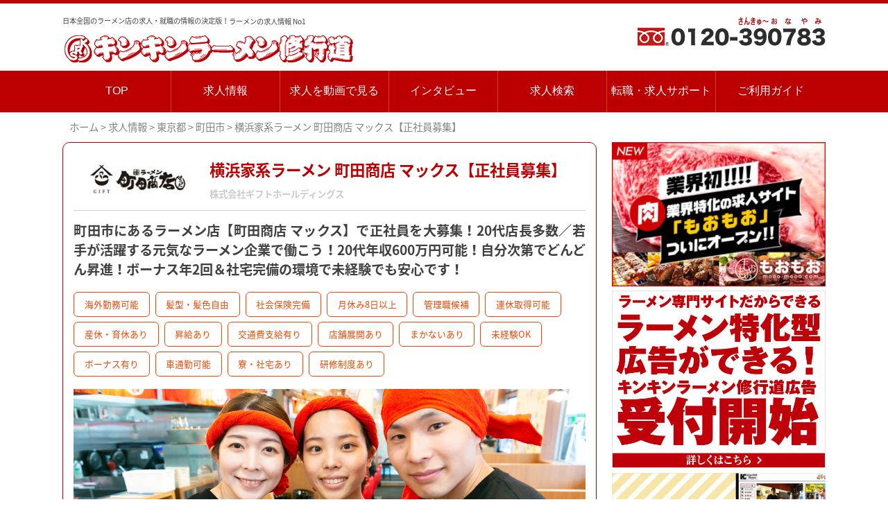

--- FILE ---
content_type: text/html; charset=UTF-8
request_url: https://ramenshugyo.com/work/1053/
body_size: 18270
content:
<!doctype html>
<html dir="ltr" lang="ja">
<head>
	<meta charset="UTF-8">
	<meta name="viewport" content="width=device-width, initial-scale=1">
	<meta name="google-site-verification" content="sam3ty8SbN4fKczqgIUjFlqKk6nLrMQc5qbt_fUR5Vs" />
	<link rel="profile" href="https://gmpg.org/xfn/11">
	<link rel="shortcut icon" type="image/x-icon" href="https://ramenshugyo.com/wp-content/themes/ramensyugyo/img/favicon.ico">
	<link rel="stylesheet" type="text/css" href="https://ramenshugyo.com/wp-content/themes/ramensyugyo/css/style.css" media="screen" />
	<link rel="stylesheet" type="text/css" href="https://ramenshugyo.com/wp-content/themes/ramensyugyo/css/style_kaso.css" media="screen" />
	<link rel="stylesheet" type="text/css" href="https://ramenshugyo.com/wp-content/themes/ramensyugyo/slick/slick.css" media="screen" />
	<link rel="stylesheet" type="text/css" href="https://ramenshugyo.com/wp-content/themes/ramensyugyo/slick/slick-theme.css" media="screen" />
	<link href='https://fonts.googleapis.com/css?family=Lato' rel='stylesheet'>
	<link href="https://fonts.googleapis.com/css?family=Open+Sans:400,700" rel="stylesheet">
	<link href="https://fonts.googleapis.com/earlyaccess/notosansjapanese.css" rel="stylesheet">
	<script src="https://ajax.googleapis.com/ajax/libs/jquery/3.4.1/jquery.min.js"></script>
	<script src="https://ramenshugyo.com/wp-content/themes/ramensyugyo/js/navigation.js"></script>
	<script src="https://ramenshugyo.com/wp-content/themes/ramensyugyo/slick/slick.min.js"></script>
	<script src="https://kit.fontawesome.com/9ee358d1a4.js" crossorigin="anonymous"></script>
	<!-- Google tag (gtag.js) -->
<script async src="https://www.googletagmanager.com/gtag/js?id=G-LHZ3D892TW"></script>
<script>
  window.dataLayer = window.dataLayer || [];
  function gtag(){dataLayer.push(arguments);}
  gtag('js', new Date());

  gtag('config', 'G-LHZ3D892TW');
</script>

		<meta name="thumbnail" content="https://ramenshugyo.com/wp-content/themes/ramensyugyo/img/thumbnail.png">
		<title>横浜家系ラーメン 町田商店 マックス【正社員募集】 | ラーメンの求人 仕事 キンキンラーメン修行道</title>

		<!-- All in One SEO 4.9.3 - aioseo.com -->
	<meta name="description" content="町田市にあるラーメン店【町田商店 マックス】で正社員を大募集！20代店長多数／若手が活躍する元気なラーメン企業で働こう！20代年収600万円可能！自分次第でどんどん昇進！ボーナス年2回＆社宅完備の環境で未経験でも安心です！" />
	<meta name="robots" content="max-image-preview:large" />
	<link rel="canonical" href="https://ramenshugyo.com/work/1053/" />
	<meta name="generator" content="All in One SEO (AIOSEO) 4.9.3" />
		<script type="application/ld+json" class="aioseo-schema">
			{"@context":"https:\/\/schema.org","@graph":[{"@type":"BreadcrumbList","@id":"https:\/\/ramenshugyo.com\/work\/1053\/#breadcrumblist","itemListElement":[{"@type":"ListItem","@id":"https:\/\/ramenshugyo.com#listItem","position":1,"name":"\u30db\u30fc\u30e0","item":"https:\/\/ramenshugyo.com","nextItem":{"@type":"ListItem","@id":"https:\/\/ramenshugyo.com\/work\/#listItem","name":"\u6c42\u4eba\u60c5\u5831"}},{"@type":"ListItem","@id":"https:\/\/ramenshugyo.com\/work\/#listItem","position":2,"name":"\u6c42\u4eba\u60c5\u5831","item":"https:\/\/ramenshugyo.com\/work\/","nextItem":{"@type":"ListItem","@id":"https:\/\/ramenshugyo.com\/area\/tokyo\/#listItem","name":"\u6771\u4eac\u90fd"},"previousItem":{"@type":"ListItem","@id":"https:\/\/ramenshugyo.com#listItem","name":"\u30db\u30fc\u30e0"}},{"@type":"ListItem","@id":"https:\/\/ramenshugyo.com\/area\/tokyo\/#listItem","position":3,"name":"\u6771\u4eac\u90fd","item":"https:\/\/ramenshugyo.com\/area\/tokyo\/","nextItem":{"@type":"ListItem","@id":"https:\/\/ramenshugyo.com\/area\/machidashi\/#listItem","name":"\u753a\u7530\u5e02"},"previousItem":{"@type":"ListItem","@id":"https:\/\/ramenshugyo.com\/work\/#listItem","name":"\u6c42\u4eba\u60c5\u5831"}},{"@type":"ListItem","@id":"https:\/\/ramenshugyo.com\/area\/machidashi\/#listItem","position":4,"name":"\u753a\u7530\u5e02","item":"https:\/\/ramenshugyo.com\/area\/machidashi\/","nextItem":{"@type":"ListItem","@id":"https:\/\/ramenshugyo.com\/work\/1053\/#listItem","name":"\u6a2a\u6d5c\u5bb6\u7cfb\u30e9\u30fc\u30e1\u30f3 \u753a\u7530\u5546\u5e97 \u30de\u30c3\u30af\u30b9\u3010\u6b63\u793e\u54e1\u52df\u96c6\u3011"},"previousItem":{"@type":"ListItem","@id":"https:\/\/ramenshugyo.com\/area\/tokyo\/#listItem","name":"\u6771\u4eac\u90fd"}},{"@type":"ListItem","@id":"https:\/\/ramenshugyo.com\/work\/1053\/#listItem","position":5,"name":"\u6a2a\u6d5c\u5bb6\u7cfb\u30e9\u30fc\u30e1\u30f3 \u753a\u7530\u5546\u5e97 \u30de\u30c3\u30af\u30b9\u3010\u6b63\u793e\u54e1\u52df\u96c6\u3011","previousItem":{"@type":"ListItem","@id":"https:\/\/ramenshugyo.com\/area\/machidashi\/#listItem","name":"\u753a\u7530\u5e02"}}]},{"@type":"Organization","@id":"https:\/\/ramenshugyo.com\/#organization","name":"\u30e9\u30fc\u30e1\u30f3\u306e\u6c42\u4eba \u4ed5\u4e8b \u30ad\u30f3\u30ad\u30f3\u30e9\u30fc\u30e1\u30f3\u4fee\u884c\u9053","url":"https:\/\/ramenshugyo.com\/"},{"@type":"WebPage","@id":"https:\/\/ramenshugyo.com\/work\/1053\/#webpage","url":"https:\/\/ramenshugyo.com\/work\/1053\/","name":"\u6a2a\u6d5c\u5bb6\u7cfb\u30e9\u30fc\u30e1\u30f3 \u753a\u7530\u5546\u5e97 \u30de\u30c3\u30af\u30b9\u3010\u6b63\u793e\u54e1\u52df\u96c6\u3011 | \u30e9\u30fc\u30e1\u30f3\u306e\u6c42\u4eba \u4ed5\u4e8b \u30ad\u30f3\u30ad\u30f3\u30e9\u30fc\u30e1\u30f3\u4fee\u884c\u9053","description":"\u753a\u7530\u5e02\u306b\u3042\u308b\u30e9\u30fc\u30e1\u30f3\u5e97\u3010\u753a\u7530\u5546\u5e97 \u30de\u30c3\u30af\u30b9\u3011\u3067\u6b63\u793e\u54e1\u3092\u5927\u52df\u96c6\uff0120\u4ee3\u5e97\u9577\u591a\u6570\uff0f\u82e5\u624b\u304c\u6d3b\u8e8d\u3059\u308b\u5143\u6c17\u306a\u30e9\u30fc\u30e1\u30f3\u4f01\u696d\u3067\u50cd\u3053\u3046\uff0120\u4ee3\u5e74\u53ce600\u4e07\u5186\u53ef\u80fd\uff01\u81ea\u5206\u6b21\u7b2c\u3067\u3069\u3093\u3069\u3093\u6607\u9032\uff01\u30dc\u30fc\u30ca\u30b9\u5e742\u56de\uff06\u793e\u5b85\u5b8c\u5099\u306e\u74b0\u5883\u3067\u672a\u7d4c\u9a13\u3067\u3082\u5b89\u5fc3\u3067\u3059\uff01","inLanguage":"ja","isPartOf":{"@id":"https:\/\/ramenshugyo.com\/#website"},"breadcrumb":{"@id":"https:\/\/ramenshugyo.com\/work\/1053\/#breadcrumblist"},"image":{"@type":"ImageObject","url":"https:\/\/ramenshugyo.com\/wp-content\/uploads\/\u753a\u7530\u5546\u5e97_24_229-scaled.jpg","@id":"https:\/\/ramenshugyo.com\/work\/1053\/#mainImage","width":2560,"height":1707},"primaryImageOfPage":{"@id":"https:\/\/ramenshugyo.com\/work\/1053\/#mainImage"},"datePublished":"2019-09-30T23:58:30+09:00","dateModified":"2025-11-21T21:44:56+09:00"},{"@type":"WebSite","@id":"https:\/\/ramenshugyo.com\/#website","url":"https:\/\/ramenshugyo.com\/","name":"\u30e9\u30fc\u30e1\u30f3\u306e\u6c42\u4eba \u4ed5\u4e8b \u30ad\u30f3\u30ad\u30f3\u30e9\u30fc\u30e1\u30f3\u4fee\u884c\u9053","inLanguage":"ja","publisher":{"@id":"https:\/\/ramenshugyo.com\/#organization"}}]}
		</script>
		<!-- All in One SEO -->

<link rel="alternate" title="oEmbed (JSON)" type="application/json+oembed" href="https://ramenshugyo.com/wp-json/oembed/1.0/embed?url=https%3A%2F%2Framenshugyo.com%2Fwork%2F1053%2F" />
<link rel="alternate" title="oEmbed (XML)" type="text/xml+oembed" href="https://ramenshugyo.com/wp-json/oembed/1.0/embed?url=https%3A%2F%2Framenshugyo.com%2Fwork%2F1053%2F&#038;format=xml" />
<style id='wp-img-auto-sizes-contain-inline-css' type='text/css'>
img:is([sizes=auto i],[sizes^="auto," i]){contain-intrinsic-size:3000px 1500px}
/*# sourceURL=wp-img-auto-sizes-contain-inline-css */
</style>
<style id='wp-block-library-inline-css' type='text/css'>
:root{--wp-block-synced-color:#7a00df;--wp-block-synced-color--rgb:122,0,223;--wp-bound-block-color:var(--wp-block-synced-color);--wp-editor-canvas-background:#ddd;--wp-admin-theme-color:#007cba;--wp-admin-theme-color--rgb:0,124,186;--wp-admin-theme-color-darker-10:#006ba1;--wp-admin-theme-color-darker-10--rgb:0,107,160.5;--wp-admin-theme-color-darker-20:#005a87;--wp-admin-theme-color-darker-20--rgb:0,90,135;--wp-admin-border-width-focus:2px}@media (min-resolution:192dpi){:root{--wp-admin-border-width-focus:1.5px}}.wp-element-button{cursor:pointer}:root .has-very-light-gray-background-color{background-color:#eee}:root .has-very-dark-gray-background-color{background-color:#313131}:root .has-very-light-gray-color{color:#eee}:root .has-very-dark-gray-color{color:#313131}:root .has-vivid-green-cyan-to-vivid-cyan-blue-gradient-background{background:linear-gradient(135deg,#00d084,#0693e3)}:root .has-purple-crush-gradient-background{background:linear-gradient(135deg,#34e2e4,#4721fb 50%,#ab1dfe)}:root .has-hazy-dawn-gradient-background{background:linear-gradient(135deg,#faaca8,#dad0ec)}:root .has-subdued-olive-gradient-background{background:linear-gradient(135deg,#fafae1,#67a671)}:root .has-atomic-cream-gradient-background{background:linear-gradient(135deg,#fdd79a,#004a59)}:root .has-nightshade-gradient-background{background:linear-gradient(135deg,#330968,#31cdcf)}:root .has-midnight-gradient-background{background:linear-gradient(135deg,#020381,#2874fc)}:root{--wp--preset--font-size--normal:16px;--wp--preset--font-size--huge:42px}.has-regular-font-size{font-size:1em}.has-larger-font-size{font-size:2.625em}.has-normal-font-size{font-size:var(--wp--preset--font-size--normal)}.has-huge-font-size{font-size:var(--wp--preset--font-size--huge)}.has-text-align-center{text-align:center}.has-text-align-left{text-align:left}.has-text-align-right{text-align:right}.has-fit-text{white-space:nowrap!important}#end-resizable-editor-section{display:none}.aligncenter{clear:both}.items-justified-left{justify-content:flex-start}.items-justified-center{justify-content:center}.items-justified-right{justify-content:flex-end}.items-justified-space-between{justify-content:space-between}.screen-reader-text{border:0;clip-path:inset(50%);height:1px;margin:-1px;overflow:hidden;padding:0;position:absolute;width:1px;word-wrap:normal!important}.screen-reader-text:focus{background-color:#ddd;clip-path:none;color:#444;display:block;font-size:1em;height:auto;left:5px;line-height:normal;padding:15px 23px 14px;text-decoration:none;top:5px;width:auto;z-index:100000}html :where(.has-border-color){border-style:solid}html :where([style*=border-top-color]){border-top-style:solid}html :where([style*=border-right-color]){border-right-style:solid}html :where([style*=border-bottom-color]){border-bottom-style:solid}html :where([style*=border-left-color]){border-left-style:solid}html :where([style*=border-width]){border-style:solid}html :where([style*=border-top-width]){border-top-style:solid}html :where([style*=border-right-width]){border-right-style:solid}html :where([style*=border-bottom-width]){border-bottom-style:solid}html :where([style*=border-left-width]){border-left-style:solid}html :where(img[class*=wp-image-]){height:auto;max-width:100%}:where(figure){margin:0 0 1em}html :where(.is-position-sticky){--wp-admin--admin-bar--position-offset:var(--wp-admin--admin-bar--height,0px)}@media screen and (max-width:600px){html :where(.is-position-sticky){--wp-admin--admin-bar--position-offset:0px}}

/*# sourceURL=wp-block-library-inline-css */
</style><style id='global-styles-inline-css' type='text/css'>
:root{--wp--preset--aspect-ratio--square: 1;--wp--preset--aspect-ratio--4-3: 4/3;--wp--preset--aspect-ratio--3-4: 3/4;--wp--preset--aspect-ratio--3-2: 3/2;--wp--preset--aspect-ratio--2-3: 2/3;--wp--preset--aspect-ratio--16-9: 16/9;--wp--preset--aspect-ratio--9-16: 9/16;--wp--preset--color--black: #000000;--wp--preset--color--cyan-bluish-gray: #abb8c3;--wp--preset--color--white: #ffffff;--wp--preset--color--pale-pink: #f78da7;--wp--preset--color--vivid-red: #cf2e2e;--wp--preset--color--luminous-vivid-orange: #ff6900;--wp--preset--color--luminous-vivid-amber: #fcb900;--wp--preset--color--light-green-cyan: #7bdcb5;--wp--preset--color--vivid-green-cyan: #00d084;--wp--preset--color--pale-cyan-blue: #8ed1fc;--wp--preset--color--vivid-cyan-blue: #0693e3;--wp--preset--color--vivid-purple: #9b51e0;--wp--preset--gradient--vivid-cyan-blue-to-vivid-purple: linear-gradient(135deg,rgb(6,147,227) 0%,rgb(155,81,224) 100%);--wp--preset--gradient--light-green-cyan-to-vivid-green-cyan: linear-gradient(135deg,rgb(122,220,180) 0%,rgb(0,208,130) 100%);--wp--preset--gradient--luminous-vivid-amber-to-luminous-vivid-orange: linear-gradient(135deg,rgb(252,185,0) 0%,rgb(255,105,0) 100%);--wp--preset--gradient--luminous-vivid-orange-to-vivid-red: linear-gradient(135deg,rgb(255,105,0) 0%,rgb(207,46,46) 100%);--wp--preset--gradient--very-light-gray-to-cyan-bluish-gray: linear-gradient(135deg,rgb(238,238,238) 0%,rgb(169,184,195) 100%);--wp--preset--gradient--cool-to-warm-spectrum: linear-gradient(135deg,rgb(74,234,220) 0%,rgb(151,120,209) 20%,rgb(207,42,186) 40%,rgb(238,44,130) 60%,rgb(251,105,98) 80%,rgb(254,248,76) 100%);--wp--preset--gradient--blush-light-purple: linear-gradient(135deg,rgb(255,206,236) 0%,rgb(152,150,240) 100%);--wp--preset--gradient--blush-bordeaux: linear-gradient(135deg,rgb(254,205,165) 0%,rgb(254,45,45) 50%,rgb(107,0,62) 100%);--wp--preset--gradient--luminous-dusk: linear-gradient(135deg,rgb(255,203,112) 0%,rgb(199,81,192) 50%,rgb(65,88,208) 100%);--wp--preset--gradient--pale-ocean: linear-gradient(135deg,rgb(255,245,203) 0%,rgb(182,227,212) 50%,rgb(51,167,181) 100%);--wp--preset--gradient--electric-grass: linear-gradient(135deg,rgb(202,248,128) 0%,rgb(113,206,126) 100%);--wp--preset--gradient--midnight: linear-gradient(135deg,rgb(2,3,129) 0%,rgb(40,116,252) 100%);--wp--preset--font-size--small: 13px;--wp--preset--font-size--medium: 20px;--wp--preset--font-size--large: 36px;--wp--preset--font-size--x-large: 42px;--wp--preset--spacing--20: 0.44rem;--wp--preset--spacing--30: 0.67rem;--wp--preset--spacing--40: 1rem;--wp--preset--spacing--50: 1.5rem;--wp--preset--spacing--60: 2.25rem;--wp--preset--spacing--70: 3.38rem;--wp--preset--spacing--80: 5.06rem;--wp--preset--shadow--natural: 6px 6px 9px rgba(0, 0, 0, 0.2);--wp--preset--shadow--deep: 12px 12px 50px rgba(0, 0, 0, 0.4);--wp--preset--shadow--sharp: 6px 6px 0px rgba(0, 0, 0, 0.2);--wp--preset--shadow--outlined: 6px 6px 0px -3px rgb(255, 255, 255), 6px 6px rgb(0, 0, 0);--wp--preset--shadow--crisp: 6px 6px 0px rgb(0, 0, 0);}:where(.is-layout-flex){gap: 0.5em;}:where(.is-layout-grid){gap: 0.5em;}body .is-layout-flex{display: flex;}.is-layout-flex{flex-wrap: wrap;align-items: center;}.is-layout-flex > :is(*, div){margin: 0;}body .is-layout-grid{display: grid;}.is-layout-grid > :is(*, div){margin: 0;}:where(.wp-block-columns.is-layout-flex){gap: 2em;}:where(.wp-block-columns.is-layout-grid){gap: 2em;}:where(.wp-block-post-template.is-layout-flex){gap: 1.25em;}:where(.wp-block-post-template.is-layout-grid){gap: 1.25em;}.has-black-color{color: var(--wp--preset--color--black) !important;}.has-cyan-bluish-gray-color{color: var(--wp--preset--color--cyan-bluish-gray) !important;}.has-white-color{color: var(--wp--preset--color--white) !important;}.has-pale-pink-color{color: var(--wp--preset--color--pale-pink) !important;}.has-vivid-red-color{color: var(--wp--preset--color--vivid-red) !important;}.has-luminous-vivid-orange-color{color: var(--wp--preset--color--luminous-vivid-orange) !important;}.has-luminous-vivid-amber-color{color: var(--wp--preset--color--luminous-vivid-amber) !important;}.has-light-green-cyan-color{color: var(--wp--preset--color--light-green-cyan) !important;}.has-vivid-green-cyan-color{color: var(--wp--preset--color--vivid-green-cyan) !important;}.has-pale-cyan-blue-color{color: var(--wp--preset--color--pale-cyan-blue) !important;}.has-vivid-cyan-blue-color{color: var(--wp--preset--color--vivid-cyan-blue) !important;}.has-vivid-purple-color{color: var(--wp--preset--color--vivid-purple) !important;}.has-black-background-color{background-color: var(--wp--preset--color--black) !important;}.has-cyan-bluish-gray-background-color{background-color: var(--wp--preset--color--cyan-bluish-gray) !important;}.has-white-background-color{background-color: var(--wp--preset--color--white) !important;}.has-pale-pink-background-color{background-color: var(--wp--preset--color--pale-pink) !important;}.has-vivid-red-background-color{background-color: var(--wp--preset--color--vivid-red) !important;}.has-luminous-vivid-orange-background-color{background-color: var(--wp--preset--color--luminous-vivid-orange) !important;}.has-luminous-vivid-amber-background-color{background-color: var(--wp--preset--color--luminous-vivid-amber) !important;}.has-light-green-cyan-background-color{background-color: var(--wp--preset--color--light-green-cyan) !important;}.has-vivid-green-cyan-background-color{background-color: var(--wp--preset--color--vivid-green-cyan) !important;}.has-pale-cyan-blue-background-color{background-color: var(--wp--preset--color--pale-cyan-blue) !important;}.has-vivid-cyan-blue-background-color{background-color: var(--wp--preset--color--vivid-cyan-blue) !important;}.has-vivid-purple-background-color{background-color: var(--wp--preset--color--vivid-purple) !important;}.has-black-border-color{border-color: var(--wp--preset--color--black) !important;}.has-cyan-bluish-gray-border-color{border-color: var(--wp--preset--color--cyan-bluish-gray) !important;}.has-white-border-color{border-color: var(--wp--preset--color--white) !important;}.has-pale-pink-border-color{border-color: var(--wp--preset--color--pale-pink) !important;}.has-vivid-red-border-color{border-color: var(--wp--preset--color--vivid-red) !important;}.has-luminous-vivid-orange-border-color{border-color: var(--wp--preset--color--luminous-vivid-orange) !important;}.has-luminous-vivid-amber-border-color{border-color: var(--wp--preset--color--luminous-vivid-amber) !important;}.has-light-green-cyan-border-color{border-color: var(--wp--preset--color--light-green-cyan) !important;}.has-vivid-green-cyan-border-color{border-color: var(--wp--preset--color--vivid-green-cyan) !important;}.has-pale-cyan-blue-border-color{border-color: var(--wp--preset--color--pale-cyan-blue) !important;}.has-vivid-cyan-blue-border-color{border-color: var(--wp--preset--color--vivid-cyan-blue) !important;}.has-vivid-purple-border-color{border-color: var(--wp--preset--color--vivid-purple) !important;}.has-vivid-cyan-blue-to-vivid-purple-gradient-background{background: var(--wp--preset--gradient--vivid-cyan-blue-to-vivid-purple) !important;}.has-light-green-cyan-to-vivid-green-cyan-gradient-background{background: var(--wp--preset--gradient--light-green-cyan-to-vivid-green-cyan) !important;}.has-luminous-vivid-amber-to-luminous-vivid-orange-gradient-background{background: var(--wp--preset--gradient--luminous-vivid-amber-to-luminous-vivid-orange) !important;}.has-luminous-vivid-orange-to-vivid-red-gradient-background{background: var(--wp--preset--gradient--luminous-vivid-orange-to-vivid-red) !important;}.has-very-light-gray-to-cyan-bluish-gray-gradient-background{background: var(--wp--preset--gradient--very-light-gray-to-cyan-bluish-gray) !important;}.has-cool-to-warm-spectrum-gradient-background{background: var(--wp--preset--gradient--cool-to-warm-spectrum) !important;}.has-blush-light-purple-gradient-background{background: var(--wp--preset--gradient--blush-light-purple) !important;}.has-blush-bordeaux-gradient-background{background: var(--wp--preset--gradient--blush-bordeaux) !important;}.has-luminous-dusk-gradient-background{background: var(--wp--preset--gradient--luminous-dusk) !important;}.has-pale-ocean-gradient-background{background: var(--wp--preset--gradient--pale-ocean) !important;}.has-electric-grass-gradient-background{background: var(--wp--preset--gradient--electric-grass) !important;}.has-midnight-gradient-background{background: var(--wp--preset--gradient--midnight) !important;}.has-small-font-size{font-size: var(--wp--preset--font-size--small) !important;}.has-medium-font-size{font-size: var(--wp--preset--font-size--medium) !important;}.has-large-font-size{font-size: var(--wp--preset--font-size--large) !important;}.has-x-large-font-size{font-size: var(--wp--preset--font-size--x-large) !important;}
/*# sourceURL=global-styles-inline-css */
</style>

<style id='classic-theme-styles-inline-css' type='text/css'>
/*! This file is auto-generated */
.wp-block-button__link{color:#fff;background-color:#32373c;border-radius:9999px;box-shadow:none;text-decoration:none;padding:calc(.667em + 2px) calc(1.333em + 2px);font-size:1.125em}.wp-block-file__button{background:#32373c;color:#fff;text-decoration:none}
/*# sourceURL=/wp-includes/css/classic-themes.min.css */
</style>
<link rel='stylesheet' id='contact-form-7-css' href='https://ramenshugyo.com/wp-content/plugins/contact-form-7/includes/css/styles.css?ver=6.1.4' type='text/css' media='all' />
<link rel='stylesheet' id='ramensyugyo-style-css' href='https://ramenshugyo.com/wp-content/themes/ramensyugyo/style.css?ver=311a5dd959f100324a2273fecd637245' type='text/css' media='all' />
<link rel="https://api.w.org/" href="https://ramenshugyo.com/wp-json/" /><link rel="alternate" title="JSON" type="application/json" href="https://ramenshugyo.com/wp-json/wp/v2/work/1576" /><link rel="EditURI" type="application/rsd+xml" title="RSD" href="https://ramenshugyo.com/xmlrpc.php?rsd" />

<link rel='shortlink' href='https://ramenshugyo.com/?p=1576' />
<script>
            document.addEventListener( 'wpcf7mailsent', function( event ) {
              if ( '5' == event.detail.contactFormId ) {
                gtag('event', 'お問い合わせ', {'event_category': 'ラーメン求人', 'event_label': '回数'});
              }
              else if ( '4167' == event.detail.contactFormId ) {
                gtag('event', 'お問い合わせ', {'event_category': 'ラーディネーター相談', 'event_label': '回数'});
              }
              else if ( '6269' == event.detail.contactFormId ) {
                gtag('event', 'お問い合わせ', {'event_category': 'ギフト パートナーLP', 'event_label': '回数'});
              }
              else if ( '7297' == event.detail.contactFormId ) {
                gtag('event', 'お問い合わせ', {'event_category': 'INGS パートナーLP', 'event_label': '回数'});
              }
            }, false );
            </script><style type="text/css">.recentcomments a{display:inline !important;padding:0 !important;margin:0 !important;}</style><link rel="icon" href="https://ramenshugyo.com/wp-content/uploads/cropped-logo-1-32x32.jpg" sizes="32x32" />
<link rel="icon" href="https://ramenshugyo.com/wp-content/uploads/cropped-logo-1-192x192.jpg" sizes="192x192" />
<link rel="apple-touch-icon" href="https://ramenshugyo.com/wp-content/uploads/cropped-logo-1-180x180.jpg" />
<meta name="msapplication-TileImage" content="https://ramenshugyo.com/wp-content/uploads/cropped-logo-1-270x270.jpg" />
</head>

<body class="wp-singular work-template-default single single-work postid-1576 wp-theme-ramensyugyo">
<div id="page" class="site">
	<header id="masthead">
					<div class="main-wid">
				<div class="logo">
					<style>
						.flex_box{
        display: flex;
							flex-wrap: wrap;
    }
    .h1{
        font-family: "Noto Sans Japanese", -apple-system, BlinkMacSystemFont, "Helvetica Neue", YuGothic, "ヒラギノ角ゴ ProN W3", "Hiragino Kaku Gothic ProN", Arial, メイリオ, Meiryo, sans-serif;
        font-size: 0.8em;
		font-weight: normal;
    }
						.h2{
        font-family: "Noto Sans Japanese", -apple-system, BlinkMacSystemFont, "Helvetica Neue", YuGothic, "ヒラギノ角ゴ ProN W3", "Hiragino Kaku Gothic ProN", Arial, メイリオ, Meiryo, sans-serif;
        font-size: 0.8em;
        font-weight: normal;
    }
						
						

</style>
					
					
					<div class="flex_box">
                <h1 class="h1">日本全国のラーメン店の求人・就職の情報の決定版！</h1>
                <h2 class="h2">ラーメンの求人情報 No1</h2>
            </div>
					
					<a href="https://ramenshugyo.com"><img src="https://ramenshugyo.com/wp-content/themes/ramensyugyo/img/logo.png" width="100%"></a>
				</div>
				<div class="tel">
					<a href="tel:0120390783"><img src="https://ramenshugyo.com/wp-content/themes/ramensyugyo/img/tel.png" width="100%"></a>
				</div>
				<div class="clear"></div>
			</div>

								<div class="top_menu_bk">
					<center>
						<div class="pcmenu main-wid">
							<ul>
								<li><a href="https://ramenshugyo.com">TOP</a></li>
								<li><a href="https://ramenshugyo.com/work">求人情報</a></li>
								<li><a href="https://ramenshugyo.com/special-movie">求人を動画で見る</a></li>
								<li><a href="https://ramenshugyo.com/interview">インタビュー</a></li>
								<li><a href="https://ramenshugyo.com/#search">求人検索</a></li>
								<li><a href="https://ramenshugyo.com/support">転職・求人サポート</a></li>
								<li><a href="https://ramenshugyo.com/guide">ご利用ガイド</a></li>
							</ul>
						</div>
					</center>
				</div>
			</header><!-- #masthead -->
    <style>
        ul.thumbnail_list{
            display:none;
        }
        @media screen and (max-width:640px) {
            .work-subimg.trim-wrap,
            .work-subimg2.trim-wrap{
                display: none;
            }

            ul.thumbnail_list {
                list-style-type: none;
                display: flex;
                flex-wrap: wrap;
                padding:0;
                margin:0;
            }

            ul.thumbnail_list li {
                width: 100%;
                margin:0 0 1em 0;
            }
        }
    </style>
<div class="main-wid">
	<div class="pan">
		<span property="itemListElement" typeof="ListItem"><a property="item" typeof="WebPage" title="Go to ラーメンの求人 仕事 キンキンラーメン修行道." href="https://ramenshugyo.com" class="home" ><span property="name">ホーム</span></a><meta property="position" content="1"></span> &gt; <span property="itemListElement" typeof="ListItem"><a property="item" typeof="WebPage" title="Go to 求人情報." href="https://ramenshugyo.com/work/" class="archive post-work-archive" ><span property="name">求人情報</span></a><meta property="position" content="2"></span> &gt; <span property="itemListElement" typeof="ListItem"><a property="item" typeof="WebPage" title="Go to the 東京都 エリア archives." href="https://ramenshugyo.com/area/tokyo/" class="taxonomy area" ><span property="name">東京都</span></a><meta property="position" content="3"></span> &gt; <span property="itemListElement" typeof="ListItem"><a property="item" typeof="WebPage" title="Go to the 町田市 エリア archives." href="https://ramenshugyo.com/area/machidashi/" class="taxonomy area" ><span property="name">町田市</span></a><meta property="position" content="4"></span> &gt; <span class="post post-work current-item">横浜家系ラーメン 町田商店 マックス【正社員募集】</span>	</div>
	<div class="container_work">
		<div class="main-col_work marb4">
											<div class="workbox marb4">
											<div class="work-logo">
							<img src="https://ramenshugyo.com/wp-content/uploads/logo-machida.jpg" width="100%">
						</div>
						<div class="work-logo2">
																						<div>横浜家系ラーメン 町田商店 マックス【正社員募集】</div>
																									<span>株式会社ギフトホールディングス</span>
																					</div>
										<hr>
					<div class="work-catch">
						町田市にあるラーメン店【町田商店 マックス】で正社員を大募集！20代店長多数／若手が活躍する元気なラーメン企業で働こう！20代年収600万円可能！自分次第でどんどん昇進！ボーナス年2回＆社宅完備の環境で未経験でも安心です！					</div>
					<div style="text-align: left;">
																															<div class="work-term">
									海外勤務可能								</div>
																												<div class="work-term">
									髪型・髪色自由								</div>
																												<div class="work-term">
									社会保険完備								</div>
																												<div class="work-term">
									月休み8日以上								</div>
																												<div class="work-term">
									管理職候補								</div>
																												<div class="work-term">
									連休取得可能								</div>
																												<div class="work-term">
									産休・育休あり								</div>
																												<div class="work-term">
									昇給あり								</div>
																												<div class="work-term">
									交通費支給有り								</div>
																												<div class="work-term">
									店舗展開あり								</div>
																												<div class="work-term">
									まかないあり								</div>
																												<div class="work-term">
									未経験OK								</div>
																												<div class="work-term">
									ボーナス有り								</div>
																												<div class="work-term">
									車通勤可能								</div>
																												<div class="work-term">
									寮・社宅あり								</div>
																												<div class="work-term">
									研修制度あり								</div>
																							</div>
					<div class="clear marb2"></div>
					
											<div class="trim-slick">
															<img src="https://ramenshugyo.com/wp-content/uploads/町田商店_24_228-scaled.jpg" width="100%">
													</div>
					
					<div class="mart6 marb2">
						町田市にあるラーメン店【町田商店 マックス】で一緒にお店を盛り上げてくれる正社員を大募集！<br />
プライム上場企業ならではの充実した福利厚生と働きやすい環境が整っており、スタッフ同士の仲が良く、離職率の低さも自慢です。<br />
「お客様に元気を届けたい」「チームで働くのが好き」  そんな気持ちを大切にできる方、大歓迎です！<br />
<br />
■成長企業でキャリアの夢を実現<br />
会社全体で新しい店舗を次々と展開しており、2025年には直営50店舗以上をオープン予定です！<br />
新しいお店ができるたびに、新しいポストも生まれています。2025年だけで店長50名以上・ブロック長のポストも新たに誕生。<br />
チャンスは常にあなたの目の前にあります！やる気と努力があれば、キャリアアップを実現できます！<br />
<br />
■若手が輝く！仲間を大事にする<br />
年齢や経験よりも「やる気」や「人柄」が何より大切な職場です。多くのスタッフが未経験からスタートし、今では店長として活躍中！<br />
経営陣も40代が中心で、社員との距離が近く相談しやすい環境です。<br />
年功序列は一切ありません。頑張った分だけ正当に評価されるので、誰にでもチャンスが生まれます。「自分らしく働きたい」という方にぴったりの職場です。<br />
<br />
■店長の平均年収600万円超で魅力！<br />
一般社員・副店長には年2回の賞与を支給。店長になるとインセンティブ制度も加わり、平均年収は600万円以上！<br />
平均2〜3年で店長になる社員が多く、日々コツコツと取り組む姿勢がしっかり評価される職場です。さらに、研修やセミナーなどキャリアサポート制度も充実。努力がしっかり評価され、成長を応援してくれる環境があります！<br />
<br />
■未経験でも安心！仲間がしっかり寄り添ってサポート<br />
25〜26歳の若手店長が多数活躍中。ラーメン業界未経験からスタートしたスタッフも多く、最初の一歩から丁寧に教えてくれる先輩ばかりです。<br />
最短1年〜1年半で店長になれる実力主義の環境ですが、焦らず自分のペースで成長できるよう、周囲がしっかりサポートします！<br />
『経験ゼロでも、成長したい気持ちがあれば大丈夫』です！<br />
<br />
■誰でもラーメンが作れる安心のシステム<br />
各店舗ではシンプルな手順で調理できるよう設計されているため、未経験の方でもすぐに美味しいラーメンを提供できます！<br />
難しい技術よりも「お客様に美味しいと言ってもらえる喜び」を大切に。接客を大切にしており、笑顔で働ける環境です。<br />
<br />
■社宅完備！遠方からのご応募を歓迎<br />
遠方から入社される方のために、会社借上げの社宅制度を設けています。自己負担は3万円で家電付き物件に入居できます！引っ越し費用も全額会社負担のため、安心して新生活を始められます。<br />
通勤1時間半を超える方は全国どこからでも対象。新しいスタートを応援します！<br />
※対象者は、社内規定によるため面接時に詳しくお話しいたします。<br />
<br />
■海外での勤務経験も可能<br />
国内のほか、海外にも店舗を展開しており。国内で店舗運営を学びながら、希望すれば海外勤務への挑戦も可能です。<br />
【英語を使って働きたい】【世界で活躍したい】方にもぴったりの環境です！<br />
<br />
▶︎ ギフトホールディングスについて<br />
『町田商店』を中心に、ラーメンブランドを国内外で展開する成長企業です。国内1,000店舗・海外1,000店舗を目指し、仲間と共に日々挑戦を続けています。<br />
プライム上場企業として安定した経営基盤を持ちながらも、「現場を大切に」「人を大切に」という思いを軸に、スタッフ一人ひとりが長く安心して働ける環境づくりを行っています。<br />
社長をはじめ経営陣も全員が現場出身。現場の声を大切にし、利益をスタッフに還元する風土が根付いています。<br />
若く活気あふれる会社で、仲間と一緒に成長していきませんか？<br />
<br />
あなたのご応募をお待ちしています！					</div>

					
                        <ul class="thumbnail_list">
                            <li><img src="https://ramenshugyo.com/wp-content/uploads/町田商店_24_175-scaled.jpg" alt=""></li>
                            <li><img src="https://ramenshugyo.com/wp-content/uploads/02-10.jpg" alt=""></li>
                        </ul>

						<div class="work-subimg trim-wrap">
							<img src="https://ramenshugyo.com/wp-content/uploads/町田商店_24_175-scaled.jpg" width="100%">
						</div>
						<div class="work-subimg2 trim-wrap">
															<img src="https://ramenshugyo.com/wp-content/uploads/02-10.jpg" width="100%">
													</div>
					

					<div class="clear marb4"></div>









					<div class="work-sub mart6">
						募集要項
					</div>
					<div class="work-table mart2 marb4">
						<table>
							<tr>
								<th>店舗名</th>
								<td>
								町田商店マックス<br>
																											（株式会社ギフトホールディングス）
																</td>
							</tr>
							<tr>
								<th>勤務地住所</th>
								<td>
									〒194-0213<br>
									<a href="https://maps.google.co.jp/maps?q=東京都町田市常盤町3198-1 町田商店マックス" target="_blank">東京都町田市常盤町3198-1</a><a href="https://maps.google.co.jp/maps?q=東京都町田市常盤町3198-1 町田商店マックス" target="_blank" style="color:#BC0001;">【地図アプリで見る】</a>
								</td>
							</tr>
							<tr>
								<th>最寄駅</th>
								<td>矢部駅</td>
							</tr>
							<tr>
								<th>最寄駅からのアクセス</th>
								<td>ＪＲ横浜線「矢部駅」より徒歩20分</td>
							</tr>
                            <tr>
                                <th>車での通勤</th>
                                <td>
                                    可・駐車場完備<br />
・「矢部駅」から車で6分
                                </td>
                            </tr>
                            <tr>
                                <th>募集職種</th>
                                <td>
                                    家系ラーメン店のキッチン・ホールスタッフ                                </td>
                            </tr>
							<tr>
								<th>雇用形態</th>
								<td>
                                    正社員								</td>
							</tr>
                            <tr>
                                <th>勤務時間</th>
                                <td>シフトタイム制<br />
9：30〜25：00の間で実働1日8時間（休憩時間あり）<br />
※店舗によって勤務時間の変動あり</td>
                            </tr>
                            <tr>
                                <th>残業の有無</th>
                                <td>残業あり                                </td>
                            </tr>
                                                        <tr>
                                <th>残業時間</th>
                                <td>固定残業代として25時間分を月給に含む。<br />
超過分は別途支給。</td>
                            </tr>
                            							<tr>
								<th>仕事内容</th>
								<td>家系ラーメン店の店舗運営業務<br />
<br />
＜キッチン業務＞<br />
ラーメンなどの仕込み、調理、盛り付け、洗い物など<br />
＜ホール業務＞<br />
接客、料理の配膳、片付け、清掃など<br />
<br />
＞スキル習得に合わせて管理業務もお任せしていきます！<br />
・在庫、売上、シフトなど管理業務全般<br />
・発注業務<br />
・スタッフ教育<br />
など</td>
							</tr>
							<tr>
								<th>給与</th>
								<td>月給27万円～								</td>
							</tr>
                            <tr>
                                <th>給与例・キャリアステップ</th>
                                <td>【キャリアステップ】<br />
一般正社員：<br />
月給27万円〜＋賞与／年収400万円〜<br />
　↓<br />
副店長：<br />
月給32万円〜＋賞与／年収500万〜<br />
　↓<br />
店長：<br />
月給43万円〜＋インセンティブ／年収600〜<br />
　↓<br />
ブロック長：<br />
月給60万円〜／年収800万円〜<br />
<br />
【 昇進速度 】<br />
一般社員として入社<br />
↓<br />
・最速1年〜1年半で店長昇格が可能！<br />
・平均2、3年で店長になる方が多いです<br />
<br />
▶︎わかりやすい昇格制度<br />
年4回の『店長試験』に合格することで店長に昇格が決まります！<br />
筆記20点・プレゼン80点の比率になっており、主にマネジメントができるか？という点を確認する試験となっています。<br />
<br />
【 頑張りを正当に評価！】<br />
一人一人の頑張りや成果、日々の業務を公平に評価できるように明確な評価制度を設けています！<br />
身につけたスキルや仕事への向き合い方などを項目ごとに査定。<br />
年2回の昇給や昇格のために自分に足りないこと、挑戦すべき事を明確にしながら成長できる評価制度です！                                </td>
                            </tr>
                            <tr>
                                <th>加入保険</th>
                                <td>
                                    社会保険完備(雇用・健康・労災・厚生年金)                                </td>
                            </tr>
							<tr>
								<th>福利厚生</th>
								<td>■昇給:機会年2回<br />
■賞与:年2回<br />
■夜勤手当<br />
■残業手当<br />
■役職手当<br />
■家族手当(配偶者月1万円、子1人月3千円:規定あり)<br />
■交通費規定支給<br />
■社宅制度<br />
■退職金制度<br />
■インセンティブ制度（店長以上）<br />
■海外トレーニー制度<br />
■慶弔見舞金<br />
■社員持株会<br />
■まかないあり<br />
■制服貸与</td>
							</tr>
							<tr>
								<th>休日・休暇</th>
								<td>■週休2日 ■有給休暇 ■慶弔休暇 ■産前産後休暇 ■育児休暇 ■介護休暇 ■シアワセ休暇制度：年1回5連休&2万円を支給</td>
							</tr>
                            <tr>
                                <th>試用期間 / 研修期間</th>
                                <td>試用期間6ヶ月あり（期間中の条件変更なし）</td>
                            </tr>
                            <tr>
                                <th>学歴</th>
                                <td>不問</td>
                            </tr>
							<tr>
								<th>応募条件</th>
								<td>なし</td>
							</tr>
                            <tr>
                                <th>契約期間</th>
                                <td>期間の定めなし</td>
                            </tr>
                            <tr>
                                <th>受動喫煙対策</th>
                                <td>屋内禁煙</td>
                            </tr>

							<tr>
								<th>本社情報</th>
								<td>
									株式会社ギフトホールディングス<br>
									〒150-6236<br>
									東京都渋谷区桜丘町1-1渋谷サクラステージSHIBUYAタワー36階								</td>
							</tr>
							<tr>
								<th>こだわり条件</th>
								<td>
									スープにこだわり / 家系にこだわり / 									海外勤務可能 / 髪型・髪色自由 / 社会保険完備 / 月休み8日以上 / 管理職候補 / 連休取得可能 / 産休・育休あり / 昇給あり / 交通費支給有り / 店舗展開あり / まかないあり / 未経験OK / ボーナス有り / 車通勤可能 / 寮・社宅あり / 研修制度あり / 								</td>
							</tr>
						</table>
					</div>

										<div align="center" style="margin:3% 0;">
						<a href="https://ramenshugyo.com/gift/" target="_blank">
						<div class="cta-btn3 mart6 marb2">
							株式会社ギフトホールディングス採用サイトから<br class="pcv">応募する
						</div>
						</a>
					</div>
					
					<div class="btn_space">
                                                <a class="line_button_wrap ico_line" href="https://aura-mico.jp/qr-codes/56546/preview" target="_blank" rel="nofollow">
                            <span>\ ポチッと簡単 /</span>
                            <p>LINEで応募する</p>
                        </a>
                        
                        <form class="red_btn" action="/apply-form" method="post">
                            <div class="submit_wrap">
                                <input type="hidden" name="tenpo" value="町田商店マックス">
                                <input type="hidden" name="url" value="https://ramenshugyo.com/work/1053/">
                                <input type="submit" value="メールで応募">
                            </div>
                        </form>
                    </div>
                    <style type="text/css">
                        .tel_button_wrap p {
                            font-size: 1.5rem;
                            font-weight: 700;
                            color: #FFFFFF;
                            margin: 0;
                        }
                        .tel_button_wrap span{
                            color: white;
                        }
                        .tel_button_wrap {
                            width: 45%;
                            margin: 1.3em auto 1em;
                            background: #bc0001;
                            padding: 1em;
                            display: block;
                            text-align: center;
                            border-radius: 0.5em;
                            box-shadow: 0 3px 0 #8E040B;
                            transition: .1s;
                            position: relative;
                        }
                        .tel_button_wrap:hover {
                            box-shadow: none;
                            transform: translate3d(0, 3px, 0);
                        }
                        @media screen and (max-width: 640px) {
                            .tel_button_wrap {
                                width: 70%;
                            }
                        }
                    </style>
                    <a class="tel_button_wrap ico_line" href="tel:0120-39-0783" target="_blank" rel="nofollow">
                        <span>\ フリーダイヤル今すぐタップ /</span>
                        <p>0120-39-0783</p>
                    </a>




                    <!-- 動画 start -->
                                            <div class="work-sub mart6 marb2">
                            町田商店マックスを動画でご覧ください！
                        </div>
                        <div class="youtube2">
                            <iframe src="https://www.youtube.com/embed/VRaffvPKuZ0 " frameborder="0" allow="accelerometer; autoplay; encrypted-media; gyroscope; picture-in-picture" allowfullscreen></iframe>
                        </div>
                                                                                                                        <!-- 動画 end -->

                                                                        <div class="work-sub mart6">
                                『町田商店マックス』のアルバイト・パートの募集情報はこちら！
                            </div>
                            
	<div class="blog-card">
		<a href="/work/1876">
				<div class="blog-card-thumbnail"><img src='https://ramenshugyo.com/wp-content/uploads/町田商店_24_229-450x262.jpg' alt='横浜家系ラーメン 町田商店 マックス【正社員募集】' width=450 height=262 /></div>
				<div class="blog-card-content">
						<div class="blog-card-title">横浜家系ラーメン 町田商店 マックス【正社員募集】 </div>
						<div class="blog-card-excerpt">町田市にあるラーメン店【町田商店 マックス】で正社員を大募集！20代店長多数／若手が活躍する元気なラーメン企業で働こう！20代年収600万円可能！自分次第でどんどん昇進！ボーナス年2回＆社宅完備の環境で未経験でも安心です！</div>
				</div>
				<div class="clear"></div>
		</a>
	</div>                                            

                                            <div align="center" style="margin:3% 0;">
                            <a href="https://ramenshugyo.com/gift/" target="_blank">
                                <div class="cta-btn3 mart6 marb2">
                                    株式会社ギフトホールディングス採用サイトから応募する
                                </div>
                            </a>
                        </div>
                    
                    <!-- 動画が2つ以上の場合ボタンを表示 start -->
                                        <!-- 動画が2つ以上の場合ボタンを表示 end -->
				</div>
                

				<script type="application/ld+json">
					{
						"@context" : "http://schema.org/",
						"@type" : "JobPosting",
						"title" : "ラーメン店の正社員/店長候補",
						"description" : "<p>町田市にあるラーメン店【町田商店 マックス】で正社員を大募集！20代店長多数／若手が活躍する元気なラーメン企業で働こう！20代年収600万円可能！自分次第でどんどん昇進！ボーナス年2回＆社宅完備の環境で未経験でも安心です！</p><p>町田市にあるラーメン店【町田商店 マックス】で一緒にお店を盛り上げてくれる正社員を大募集！
プライム上場企業ならではの充実した福利厚生と働きやすい環境が整っており、スタッフ同士の仲が良く、離職率の低さも自慢です。
「お客様に元気を届けたい」「チームで働くのが好き」  そんな気持ちを大切にできる方、大歓迎です！

■成長企業でキャリアの夢を実現
会社全体で新しい店舗を次々と展開しており、2025年には直営50店舗以上をオープン予定です！
新しいお店ができるたびに、新しいポストも生まれています。2025年だけで店長50名以上・ブロック長のポストも新たに誕生。
チャンスは常にあなたの目の前にあります！やる気と努力があれば、キャリアアップを実現できます！

■若手が輝く！仲間を大事にする
年齢や経験よりも「やる気」や「人柄」が何より大切な職場です。多くのスタッフが未経験からスタートし、今では店長として活躍中！
経営陣も40代が中心で、社員との距離が近く相談しやすい環境です。
年功序列は一切ありません。頑張った分だけ正当に評価されるので、誰にでもチャンスが生まれます。「自分らしく働きたい」という方にぴったりの職場です。

■店長の平均年収600万円超で魅力！
一般社員・副店長には年2回の賞与を支給。店長になるとインセンティブ制度も加わり、平均年収は600万円以上！
平均2〜3年で店長になる社員が多く、日々コツコツと取り組む姿勢がしっかり評価される職場です。さらに、研修やセミナーなどキャリアサポート制度も充実。努力がしっかり評価され、成長を応援してくれる環境があります！

■未経験でも安心！仲間がしっかり寄り添ってサポート
25〜26歳の若手店長が多数活躍中。ラーメン業界未経験からスタートしたスタッフも多く、最初の一歩から丁寧に教えてくれる先輩ばかりです。
最短1年〜1年半で店長になれる実力主義の環境ですが、焦らず自分のペースで成長できるよう、周囲がしっかりサポートします！
『経験ゼロでも、成長したい気持ちがあれば大丈夫』です！

■誰でもラーメンが作れる安心のシステム
各店舗ではシンプルな手順で調理できるよう設計されているため、未経験の方でもすぐに美味しいラーメンを提供できます！
難しい技術よりも「お客様に美味しいと言ってもらえる喜び」を大切に。接客を大切にしており、笑顔で働ける環境です。

■社宅完備！遠方からのご応募を歓迎
遠方から入社される方のために、会社借上げの社宅制度を設けています。自己負担は3万円で家電付き物件に入居できます！引っ越し費用も全額会社負担のため、安心して新生活を始められます。
通勤1時間半を超える方は全国どこからでも対象。新しいスタートを応援します！
※対象者は、社内規定によるため面接時に詳しくお話しいたします。

■海外での勤務経験も可能
国内のほか、海外にも店舗を展開しており。国内で店舗運営を学びながら、希望すれば海外勤務への挑戦も可能です。
【英語を使って働きたい】【世界で活躍したい】方にもぴったりの環境です！

▶︎ ギフトホールディングスについて
『町田商店』を中心に、ラーメンブランドを国内外で展開する成長企業です。国内1,000店舗・海外1,000店舗を目指し、仲間と共に日々挑戦を続けています。
プライム上場企業として安定した経営基盤を持ちながらも、「現場を大切に」「人を大切に」という思いを軸に、スタッフ一人ひとりが長く安心して働ける環境づくりを行っています。
社長をはじめ経営陣も全員が現場出身。現場の声を大切にし、利益をスタッフに還元する風土が根付いています。
若く活気あふれる会社で、仲間と一緒に成長していきませんか？

あなたのご応募をお待ちしています！</p><br><br><p>【店舗名】町田商店マックス / 株式会社ギフトホールディングス</p><br><p>【勤務地】〒194-0213　東京都町田市常盤町3198-1</p><br><p>【最寄駅】ＪＲ横浜線「矢部駅」より徒歩20分</p><br><p>【勤務時間】シフトタイム制
9：30〜25：00の間で実働1日8時間（休憩時間あり）
※店舗によって勤務時間の変動あり</p><br><p>【職種】正社員</p><br><p>【仕事内容など】家系ラーメン店の店舗運営業務

＜キッチン業務＞
ラーメンなどの仕込み、調理、盛り付け、洗い物など
＜ホール業務＞
接客、料理の配膳、片付け、清掃など

＞スキル習得に合わせて管理業務もお任せしていきます！
・在庫、売上、シフトなど管理業務全般
・発注業務
・スタッフ教育
など</p><br><p>【給与・報酬】月給:270,000円～</p><p>【給与詳細】月給27万円～</p><br><p>【待遇・福利厚生】■昇給:機会年2回
■賞与:年2回
■夜勤手当
■残業手当
■役職手当
■家族手当(配偶者月1万円、子1人月3千円:規定あり)
■交通費規定支給
■社宅制度
■退職金制度
■インセンティブ制度（店長以上）
■海外トレーニー制度
■慶弔見舞金
■社員持株会
■まかないあり
■制服貸与</p><br><p>【休日・休暇】■週休2日 ■有給休暇 ■慶弔休暇 ■産前産後休暇 ■育児休暇 ■介護休暇 ■シアワセ休暇制度：年1回5連休&2万円を支給</p><br><p>【応募資格】なし</p><br><p>【学歴】不問</p>",
						"identifier": {
							"@type": "PropertyValue",
							"name": "																	株式会社ギフトホールディングス							",
							"value": "1576"
						},
						"experienceRequirements" : "no requirements",
						"educationRequirements" : "no requirements",
						"hiringOrganization" : {
							"@type" : "Organization",
							"name" : "町田商店マックス",
							"logo" : "https://ramenshugyo.com/wp-content/themes/ramensyugyo/img/gfj-logo.png"
						},
						"datePosted" : "2019-09-30",
						"employmentType" : "							FULL_TIME
						",
						"jobLocation" : {
							"@type" : "Place",
							"address":{
								"@type": "PostalAddress",
								"addressRegion" : "東京都",
								"addressLocality" : "町田市",
								"streetAddress" : "常盤町3198-1",
								"postalCode" : "194-0213",
								"addressCountry": "JP"
							}
						},
						"directApply" : "true",
						"baseSalary": {
							"@type": "MonetaryAmount",
							"currency": "JPY",
							"value": {
								"@type": "QuantitativeValue",
								"minvalue": "270000",
								"maxvalue": "",
								"unitText": "MONTH"
							}
						}
					}
				</script>
										
							<div class="top-tit mart8 marb1">
					<h2 class="tit tit-def">系列店の求人情報</h2>
				</div>
				<div class="clear"></div>
									<a href="https://ramenshugyo.com/work/20072/">
					<div class="single-reco">
						<div class="single-reco_img">
							<img width="600" height="338" src="https://ramenshugyo.com/wp-content/uploads/四谷商店-600x338.jpg" class="attachment-medium size-medium wp-post-image" alt="" decoding="async" loading="lazy" srcset="https://ramenshugyo.com/wp-content/uploads/四谷商店-600x338.jpg 600w, https://ramenshugyo.com/wp-content/uploads/四谷商店-860x484.jpg 860w, https://ramenshugyo.com/wp-content/uploads/四谷商店-768x432.jpg 768w, https://ramenshugyo.com/wp-content/uploads/四谷商店-1536x864.jpg 1536w, https://ramenshugyo.com/wp-content/uploads/四谷商店.jpg 1920w" sizes="auto, (max-width: 600px) 100vw, 600px" />						</div>
						<div class="single-reco_text">
							<div>横浜家系ラーメン 四谷商店【新卒正社員募集】</div>
															【月給：273,800円～<!--空欄だった場合に表示されます。-->】
							<br>
						</div>
						<div class="clear marb2"></div>
						<div class="work-table f-08">
							<table>
								<tr>
									<th>勤務地</th>
									<td>東京都新宿区</td>
									<th>勤務形態</th>
									<td>
										正社員									</td>
								</tr>
							</table>
						</div>			
					</div>
										<a href="https://ramenshugyo.com/work/3099/">
					<div class="single-reco">
						<div class="single-reco_img">
							<img width="523" height="349" src="https://ramenshugyo.com/wp-content/uploads/町田商店_24_119-scaled一宮店T修行道-523x349.jpg" class="attachment-medium size-medium wp-post-image" alt="" decoding="async" loading="lazy" srcset="https://ramenshugyo.com/wp-content/uploads/町田商店_24_119-scaled一宮店T修行道-523x349.jpg 523w, https://ramenshugyo.com/wp-content/uploads/町田商店_24_119-scaled一宮店T修行道-750x500.jpg 750w, https://ramenshugyo.com/wp-content/uploads/町田商店_24_119-scaled一宮店T修行道-768x512.jpg 768w, https://ramenshugyo.com/wp-content/uploads/町田商店_24_119-scaled一宮店T修行道-1536x1024.jpg 1536w, https://ramenshugyo.com/wp-content/uploads/町田商店_24_119-scaled一宮店T修行道-2048x1366.jpg 2048w" sizes="auto, (max-width: 523px) 100vw, 523px" />						</div>
						<div class="single-reco_text">
							<div>横浜家系ラーメン 町田商店 一宮店【正社員募集】</div>
															【月給：270,000円～<!--空欄だった場合に表示されます。-->】
							<br>
						</div>
						<div class="clear marb2"></div>
						<div class="work-table f-08">
							<table>
								<tr>
									<th>勤務地</th>
									<td>愛知県一宮市</td>
									<th>勤務形態</th>
									<td>
										正社員									</td>
								</tr>
							</table>
						</div>			
					</div>
										<a href="https://ramenshugyo.com/work/4881/">
					<div class="single-reco">
						<div class="single-reco_img">
							<img width="524" height="349" src="https://ramenshugyo.com/wp-content/uploads/町田商店_24_200-524x349.jpg" class="attachment-medium size-medium wp-post-image" alt="" decoding="async" loading="lazy" srcset="https://ramenshugyo.com/wp-content/uploads/町田商店_24_200-524x349.jpg 524w, https://ramenshugyo.com/wp-content/uploads/町田商店_24_200-750x500.jpg 750w, https://ramenshugyo.com/wp-content/uploads/町田商店_24_200-768x512.jpg 768w, https://ramenshugyo.com/wp-content/uploads/町田商店_24_200-1536x1024.jpg 1536w, https://ramenshugyo.com/wp-content/uploads/町田商店_24_200-2048x1365.jpg 2048w" sizes="auto, (max-width: 524px) 100vw, 524px" />						</div>
						<div class="single-reco_text">
							<div>横浜家系ラーメン 町田商店 美濃加茂店【正社員募集】</div>
															【月給：270,000円～<!--空欄だった場合に表示されます。-->】
							<br>
						</div>
						<div class="clear marb2"></div>
						<div class="work-table f-08">
							<table>
								<tr>
									<th>勤務地</th>
									<td>岐阜県美濃加茂市</td>
									<th>勤務形態</th>
									<td>
										正社員									</td>
								</tr>
							</table>
						</div>			
					</div>
										<a href="https://ramenshugyo.com/work/6240/">
					<div class="single-reco">
						<div class="single-reco_img">
							<img width="524" height="349" src="https://ramenshugyo.com/wp-content/uploads/町田商店_24_140-524x349.jpg" class="attachment-medium size-medium wp-post-image" alt="" decoding="async" loading="lazy" srcset="https://ramenshugyo.com/wp-content/uploads/町田商店_24_140-524x349.jpg 524w, https://ramenshugyo.com/wp-content/uploads/町田商店_24_140-750x500.jpg 750w, https://ramenshugyo.com/wp-content/uploads/町田商店_24_140-768x512.jpg 768w, https://ramenshugyo.com/wp-content/uploads/町田商店_24_140-1536x1024.jpg 1536w, https://ramenshugyo.com/wp-content/uploads/町田商店_24_140-2048x1365.jpg 2048w" sizes="auto, (max-width: 524px) 100vw, 524px" />						</div>
						<div class="single-reco_text">
							<div>横浜家系ラーメン 町田商店 岡山平井店【正社員募集】</div>
															【月給：270,000円～<!--空欄だった場合に表示されます。-->】
							<br>
						</div>
						<div class="clear marb2"></div>
						<div class="work-table f-08">
							<table>
								<tr>
									<th>勤務地</th>
									<td>岡山県岡山市</td>
									<th>勤務形態</th>
									<td>
										正社員									</td>
								</tr>
							</table>
						</div>			
					</div>
													<center>
					<a class="cta-btn marb2" href="https://ramenshugyo.com/company/gift">						            詳しく見る
						        </a>
				</cetner>
						<div class="clear"></div>

			
			<div class="top-tit mart6 marb1">
				<h2 class="tit tit-def">
					東京都町田市エリアの求人情報</h2>
			</div>
			<div class="clear"></div>
							<a href="https://ramenshugyo.com/work/8761/">
				<div class="single-reco">
					<div class="single-reco_img">
						<img width="524" height="349" src="https://ramenshugyo.com/wp-content/uploads/町田商店_24_173-524x349.jpg" class="attachment-medium size-medium wp-post-image" alt="" decoding="async" loading="lazy" srcset="https://ramenshugyo.com/wp-content/uploads/町田商店_24_173-524x349.jpg 524w, https://ramenshugyo.com/wp-content/uploads/町田商店_24_173-750x500.jpg 750w, https://ramenshugyo.com/wp-content/uploads/町田商店_24_173-768x512.jpg 768w, https://ramenshugyo.com/wp-content/uploads/町田商店_24_173-1536x1024.jpg 1536w, https://ramenshugyo.com/wp-content/uploads/町田商店_24_173-2048x1365.jpg 2048w" sizes="auto, (max-width: 524px) 100vw, 524px" />					</div>
					<div class="single-reco_text">
						<div>横浜家系ラーメン 町田商店 マックス【エリアマネージャー・ブロック長候補募集】</div>
													【月給：350,000円～<!--空欄だった場合に表示されます。-->】
						<br>
					</div>
					<div class="clear marb2"></div>
					<div class="work-table f-08">
						<table>
							<tr>
								<th>勤務地</th>
								<td>東京都町田市</td>
								<th>勤務形態</th>
								<td>
									正社員								</td>
							</tr>
						</table>
					</div>			
				</div>
								<a href="https://ramenshugyo.com/work/5991/">
				<div class="single-reco">
					<div class="single-reco_img">
						<img width="465" height="349" src="https://ramenshugyo.com/wp-content/uploads/壱角家-人物20-465x349.jpg" class="attachment-medium size-medium wp-post-image" alt="" decoding="async" loading="lazy" srcset="https://ramenshugyo.com/wp-content/uploads/壱角家-人物20-465x349.jpg 465w, https://ramenshugyo.com/wp-content/uploads/壱角家-人物20-667x500.jpg 667w, https://ramenshugyo.com/wp-content/uploads/壱角家-人物20-768x576.jpg 768w, https://ramenshugyo.com/wp-content/uploads/壱角家-人物20-1536x1152.jpg 1536w, https://ramenshugyo.com/wp-content/uploads/壱角家-人物20.jpg 2048w" sizes="auto, (max-width: 465px) 100vw, 465px" />					</div>
					<div class="single-reco_text">
						<div>横浜家系ラーメン 壱角家 町田鶴川店【パート・アルバイト募集】</div>
													【時給：1,230円～<!--空欄だった場合に表示されます。-->】
						<br>
					</div>
					<div class="clear marb2"></div>
					<div class="work-table f-08">
						<table>
							<tr>
								<th>勤務地</th>
								<td>東京都町田市</td>
								<th>勤務形態</th>
								<td>
									アルバイト								</td>
							</tr>
						</table>
					</div>			
				</div>
								<a href="https://ramenshugyo.com/work/1267/">
				<div class="single-reco">
					<div class="single-reco_img">
						<img width="600" height="349" src="https://ramenshugyo.com/wp-content/uploads/kara01-600x349.jpg" class="attachment-medium size-medium wp-post-image" alt="" decoding="async" loading="lazy" srcset="https://ramenshugyo.com/wp-content/uploads/kara01-600x349.jpg 600w, https://ramenshugyo.com/wp-content/uploads/kara01-450x262.jpg 450w, https://ramenshugyo.com/wp-content/uploads/kara01-768x447.jpg 768w, https://ramenshugyo.com/wp-content/uploads/kara01.jpg 860w" sizes="auto, (max-width: 600px) 100vw, 600px" />					</div>
					<div class="single-reco_text">
						<div>ラーメン 辛麺真空 町田店【正社員募集】</div>
													【月給：280,000円～350,000円】
						<br>
					</div>
					<div class="clear marb2"></div>
					<div class="work-table f-08">
						<table>
							<tr>
								<th>勤務地</th>
								<td>東京都町田市</td>
								<th>勤務形態</th>
								<td>
									正社員								</td>
							</tr>
						</table>
					</div>			
				</div>
								<a href="https://ramenshugyo.com/work/4608/">
				<div class="single-reco">
					<div class="single-reco_img">
						<img width="450" height="262" src="https://ramenshugyo.com/wp-content/uploads/buta45.jpg" class="attachment-medium size-medium wp-post-image" alt="" decoding="async" loading="lazy" />					</div>
					<div class="single-reco_text">
						<div>ラーメン 豚山 町田店【正社員募集】</div>
													【月給：270,000円～<!--空欄だった場合に表示されます。-->】
						<br>
					</div>
					<div class="clear marb2"></div>
					<div class="work-table f-08">
						<table>
							<tr>
								<th>勤務地</th>
								<td>東京都町田市</td>
								<th>勤務形態</th>
								<td>
									正社員								</td>
							</tr>
						</table>
					</div>			
				</div>
										<a href="https://ramenshugyo.com/area/tokyo"><a href="https://ramenshugyo.com/area/machidashi">			<div style="text-align: center;">
				<div class="cta-btn">
					もっと見る
				</div>
			</div>
			</a>
		</div>
		<div class="side-col_work pcv">
			


<a href="https://mooo-mooo.com" target="_blank"><img src="https://ramenshugyo.com/wp-content/themes/ramensyugyo/img/side02.jpg" width="100%" class="marb2"></a>
<a href="https://ramenshugyo.com/lp_kyujin/"><img src="https://ramenshugyo.com/wp-content/themes/ramensyugyo/img/side03.jpg" width="100%" class="marb2"></a>
<a href="http://ramenkeiei.com/" target="_blank"><img src="https://ramenshugyo.com/wp-content/themes/ramensyugyo/img/side04.jpg" width="100%" class="marb2"></a>
<a href="https://ramenshugyo.com/partner_gift/" target="_blank"><img src="https://ramenshugyo.com/wp-content/themes/ramensyugyo/img/gift.jpg" width="100%" class="marb2"></a>
<a href="https://ramenshugyo.com/partner_hayashida"><img src="https://ramenshugyo.com/wp-content/themes/ramensyugyo/img/ings.jpg" width="100%" class="marb2"></a>
<a href="https://ramenshugyo.com/partner_kokoro"><img src="https://ramenshugyo.com/wp-content/themes/ramensyugyo/img/kokorobanner.jpg" width="100%"  class="marb2"></a>

<div class="sidebar__item sidebar__item--fixed">
	<h2 class="side_tit">こだわりと味から求人を探す</h2>
	<ul class="side_text_list">
		<li><a href="https://ramenshugyo.com/kodawari/soup">スープにこだわり</a></li>
		<li><a href="https://ramenshugyo.com/kodawari/original">独自の味にこだわり</a></li>
		<li><a href="https://ramenshugyo.com/kodawari/jikaseimen">自家製麺にこだわり</a></li>
		<li><a href="https://ramenshugyo.com/kodawari/syoyu">醤油にこだわり</a></li>
		<li><a href="https://ramenshugyo.com/kodawari/iekei">家系にこだわり</a></li>
		<li><a href="https://ramenshugyo.com/kodawari/mazesoba">まぜそばにこだわり</a></li>
	</ul>

	<h2 class="side_tit">求人特集</h2>
	<ul class="side_text_list">
		<li><a href="https://ramenshugyo.com/condition/cate15">中高年OK</a></li>
		<li><a href="https://ramenshugyo.com/condition/cate13">完全週休２日制</a></li>
		<li><a href="https://ramenshugyo.com/condition/cate10">未経験者OK</a></li>
		<li><a href="https://ramenshugyo.com/condition/cate04">経験者優遇</a></li>
		<li><a href="https://ramenshugyo.com/condition/cate01">高収入特集</a></li>
	</ul>
							
	<div class="clear marb4"></div>

	<div class="cta-btn mart6 marb2" style="width: 100%;margin-bottom:14%;">
		<form action="/apply-form" method="post">
			<input type="hidden" name="tenpo" value="町田商店マックス">
			<input type="hidden" name="url" value="https://ramenshugyo.com/work/1053/">
			<input type="submit" value="応募する">
		</form>
	</div>

</div>
		</div>
		<div class="clear"></div>
	</div>
</div>

<script type="text/javascript">!function(){try{var t=new RegExp("[?&]stb_uid(=([^&#]*)|&|#|$)").exec(window.location.href);if(!t||!t[2])return;window.localStorage.setItem("stb_uid",t[2])}catch(t){}}();</script>






	</div><!-- #content -->


<a href="#TOP" class="topskip">&Lambda; TOPへ戻る</a>
	<footer id="colophon" class="site-footer">
		<div class="foot-bg">
			<div class="main-wid foot-main">
				<div class="foot-box">
					<ul><div class="foot-tit_1"><a href="#">ラーメン店の求人を探す</a></div>
						<li><a href="https://ramenshugyo.com/work">新着ラーメン店求人情報</a></li>
						<li><a href="https://ramenshugyo.com/cate/chumoku">おすすめラーメン店求人情報</a></li>
					</ul>
				</div>
				<div class="foot-box">
					<ul>
						<div class="foot-tit"><a href="#">雇用形態からラーメン店の求人を探す</a></div>
						<li><a href="https://ramenshugyo.com/employee/seishain/">正社員</a></li>
						<li><a href="https://ramenshugyo.com/employee/arubaito/">アルバイト・パート</a></li>
					</ul>
				</div>
				<div class="foot-box">
					<ul>
						<div class="foot-tit"><a href="https://seimenjyo.com/company">ご利用ガイド</a></div>
							<li><a href="https://ramenshugyo.com/support/">転職求人サポート</a></li>
							<li><a href="https://ramenshugyo.com/lp_kyujin/">求人の掲載をご希望のラーメン店様</a></li>
							<!--<li><a href="https://ramenshugyo.com/lp_ad/">広告の掲載について</a></li>-->
					</ul>
				</div>
				<div class="foot-box">
					<ul>
						<div class="foot-tit"><a  href="https://ramenshugyo.com">ABOUT</a></div>
							<li><a href="https://ramenshugyo.com/company/">会社概要</a></li>
							<li><a href="https://ramenshugyo.com/privacy/">個人情報の取り扱い</a></li>
							<li><a href="https://ramenshugyo.com/terms/">利用規約</a></li>	
					</ul>


				</div>
				<div class="clear marb2"></div>

				<a href="https://ramenshugyo.com"><img src="https://ramenshugyo.com/wp-content/themes/ramensyugyo/img/logo-f.png"></a>
			</div>
		</div>

		<div class="site-info">
		&copy; 2026 ラーメンの求人 仕事 キンキンラーメン修行道.
		</div><!-- .site-info -->
	</footer><!-- #colophon -->
</div><!-- #page -->

<script type="speculationrules">
{"prefetch":[{"source":"document","where":{"and":[{"href_matches":"/*"},{"not":{"href_matches":["/wp-*.php","/wp-admin/*","/wp-content/uploads/*","/wp-content/*","/wp-content/plugins/*","/wp-content/themes/ramensyugyo/*","/*\\?(.+)"]}},{"not":{"selector_matches":"a[rel~=\"nofollow\"]"}},{"not":{"selector_matches":".no-prefetch, .no-prefetch a"}}]},"eagerness":"conservative"}]}
</script>
<script type="text/javascript" src="https://ramenshugyo.com/wp-includes/js/dist/hooks.min.js?ver=dd5603f07f9220ed27f1" id="wp-hooks-js"></script>
<script type="text/javascript" src="https://ramenshugyo.com/wp-includes/js/dist/i18n.min.js?ver=c26c3dc7bed366793375" id="wp-i18n-js"></script>
<script type="text/javascript" id="wp-i18n-js-after">
/* <![CDATA[ */
wp.i18n.setLocaleData( { 'text direction\u0004ltr': [ 'ltr' ] } );
//# sourceURL=wp-i18n-js-after
/* ]]> */
</script>
<script type="text/javascript" src="https://ramenshugyo.com/wp-content/plugins/contact-form-7/includes/swv/js/index.js?ver=6.1.4" id="swv-js"></script>
<script type="text/javascript" id="contact-form-7-js-translations">
/* <![CDATA[ */
( function( domain, translations ) {
	var localeData = translations.locale_data[ domain ] || translations.locale_data.messages;
	localeData[""].domain = domain;
	wp.i18n.setLocaleData( localeData, domain );
} )( "contact-form-7", {"translation-revision-date":"2025-11-30 08:12:23+0000","generator":"GlotPress\/4.0.3","domain":"messages","locale_data":{"messages":{"":{"domain":"messages","plural-forms":"nplurals=1; plural=0;","lang":"ja_JP"},"This contact form is placed in the wrong place.":["\u3053\u306e\u30b3\u30f3\u30bf\u30af\u30c8\u30d5\u30a9\u30fc\u30e0\u306f\u9593\u9055\u3063\u305f\u4f4d\u7f6e\u306b\u7f6e\u304b\u308c\u3066\u3044\u307e\u3059\u3002"],"Error:":["\u30a8\u30e9\u30fc:"]}},"comment":{"reference":"includes\/js\/index.js"}} );
//# sourceURL=contact-form-7-js-translations
/* ]]> */
</script>
<script type="text/javascript" id="contact-form-7-js-before">
/* <![CDATA[ */
var wpcf7 = {
    "api": {
        "root": "https:\/\/ramenshugyo.com\/wp-json\/",
        "namespace": "contact-form-7\/v1"
    }
};
//# sourceURL=contact-form-7-js-before
/* ]]> */
</script>
<script type="text/javascript" src="https://ramenshugyo.com/wp-content/plugins/contact-form-7/includes/js/index.js?ver=6.1.4" id="contact-form-7-js"></script>
<script type="text/javascript" src="https://ramenshugyo.com/wp-content/themes/ramensyugyo/js/navigation.js?ver=20151215" id="ramensyugyo-navigation-js"></script>
<script type="text/javascript" src="https://ramenshugyo.com/wp-content/themes/ramensyugyo/js/skip-link-focus-fix.js?ver=20151215" id="ramensyugyo-skip-link-focus-fix-js"></script>
<script type="text/javascript" src="https://www.google.com/recaptcha/api.js?render=6LfvGlEeAAAAAKmtHFynN3YdWMhT6p0bUVTK-0Nq&amp;ver=3.0" id="google-recaptcha-js"></script>
<script type="text/javascript" src="https://ramenshugyo.com/wp-includes/js/dist/vendor/wp-polyfill.min.js?ver=3.15.0" id="wp-polyfill-js"></script>
<script type="text/javascript" id="wpcf7-recaptcha-js-before">
/* <![CDATA[ */
var wpcf7_recaptcha = {
    "sitekey": "6LfvGlEeAAAAAKmtHFynN3YdWMhT6p0bUVTK-0Nq",
    "actions": {
        "homepage": "homepage",
        "contactform": "contactform"
    }
};
//# sourceURL=wpcf7-recaptcha-js-before
/* ]]> */
</script>
<script type="text/javascript" src="https://ramenshugyo.com/wp-content/plugins/contact-form-7/modules/recaptcha/index.js?ver=6.1.4" id="wpcf7-recaptcha-js"></script>

</body>
</html>


--- FILE ---
content_type: text/html; charset=utf-8
request_url: https://www.google.com/recaptcha/api2/anchor?ar=1&k=6LfvGlEeAAAAAKmtHFynN3YdWMhT6p0bUVTK-0Nq&co=aHR0cHM6Ly9yYW1lbnNodWd5by5jb206NDQz&hl=en&v=PoyoqOPhxBO7pBk68S4YbpHZ&size=invisible&anchor-ms=20000&execute-ms=30000&cb=f0ag5bt57uv3
body_size: 48812
content:
<!DOCTYPE HTML><html dir="ltr" lang="en"><head><meta http-equiv="Content-Type" content="text/html; charset=UTF-8">
<meta http-equiv="X-UA-Compatible" content="IE=edge">
<title>reCAPTCHA</title>
<style type="text/css">
/* cyrillic-ext */
@font-face {
  font-family: 'Roboto';
  font-style: normal;
  font-weight: 400;
  font-stretch: 100%;
  src: url(//fonts.gstatic.com/s/roboto/v48/KFO7CnqEu92Fr1ME7kSn66aGLdTylUAMa3GUBHMdazTgWw.woff2) format('woff2');
  unicode-range: U+0460-052F, U+1C80-1C8A, U+20B4, U+2DE0-2DFF, U+A640-A69F, U+FE2E-FE2F;
}
/* cyrillic */
@font-face {
  font-family: 'Roboto';
  font-style: normal;
  font-weight: 400;
  font-stretch: 100%;
  src: url(//fonts.gstatic.com/s/roboto/v48/KFO7CnqEu92Fr1ME7kSn66aGLdTylUAMa3iUBHMdazTgWw.woff2) format('woff2');
  unicode-range: U+0301, U+0400-045F, U+0490-0491, U+04B0-04B1, U+2116;
}
/* greek-ext */
@font-face {
  font-family: 'Roboto';
  font-style: normal;
  font-weight: 400;
  font-stretch: 100%;
  src: url(//fonts.gstatic.com/s/roboto/v48/KFO7CnqEu92Fr1ME7kSn66aGLdTylUAMa3CUBHMdazTgWw.woff2) format('woff2');
  unicode-range: U+1F00-1FFF;
}
/* greek */
@font-face {
  font-family: 'Roboto';
  font-style: normal;
  font-weight: 400;
  font-stretch: 100%;
  src: url(//fonts.gstatic.com/s/roboto/v48/KFO7CnqEu92Fr1ME7kSn66aGLdTylUAMa3-UBHMdazTgWw.woff2) format('woff2');
  unicode-range: U+0370-0377, U+037A-037F, U+0384-038A, U+038C, U+038E-03A1, U+03A3-03FF;
}
/* math */
@font-face {
  font-family: 'Roboto';
  font-style: normal;
  font-weight: 400;
  font-stretch: 100%;
  src: url(//fonts.gstatic.com/s/roboto/v48/KFO7CnqEu92Fr1ME7kSn66aGLdTylUAMawCUBHMdazTgWw.woff2) format('woff2');
  unicode-range: U+0302-0303, U+0305, U+0307-0308, U+0310, U+0312, U+0315, U+031A, U+0326-0327, U+032C, U+032F-0330, U+0332-0333, U+0338, U+033A, U+0346, U+034D, U+0391-03A1, U+03A3-03A9, U+03B1-03C9, U+03D1, U+03D5-03D6, U+03F0-03F1, U+03F4-03F5, U+2016-2017, U+2034-2038, U+203C, U+2040, U+2043, U+2047, U+2050, U+2057, U+205F, U+2070-2071, U+2074-208E, U+2090-209C, U+20D0-20DC, U+20E1, U+20E5-20EF, U+2100-2112, U+2114-2115, U+2117-2121, U+2123-214F, U+2190, U+2192, U+2194-21AE, U+21B0-21E5, U+21F1-21F2, U+21F4-2211, U+2213-2214, U+2216-22FF, U+2308-230B, U+2310, U+2319, U+231C-2321, U+2336-237A, U+237C, U+2395, U+239B-23B7, U+23D0, U+23DC-23E1, U+2474-2475, U+25AF, U+25B3, U+25B7, U+25BD, U+25C1, U+25CA, U+25CC, U+25FB, U+266D-266F, U+27C0-27FF, U+2900-2AFF, U+2B0E-2B11, U+2B30-2B4C, U+2BFE, U+3030, U+FF5B, U+FF5D, U+1D400-1D7FF, U+1EE00-1EEFF;
}
/* symbols */
@font-face {
  font-family: 'Roboto';
  font-style: normal;
  font-weight: 400;
  font-stretch: 100%;
  src: url(//fonts.gstatic.com/s/roboto/v48/KFO7CnqEu92Fr1ME7kSn66aGLdTylUAMaxKUBHMdazTgWw.woff2) format('woff2');
  unicode-range: U+0001-000C, U+000E-001F, U+007F-009F, U+20DD-20E0, U+20E2-20E4, U+2150-218F, U+2190, U+2192, U+2194-2199, U+21AF, U+21E6-21F0, U+21F3, U+2218-2219, U+2299, U+22C4-22C6, U+2300-243F, U+2440-244A, U+2460-24FF, U+25A0-27BF, U+2800-28FF, U+2921-2922, U+2981, U+29BF, U+29EB, U+2B00-2BFF, U+4DC0-4DFF, U+FFF9-FFFB, U+10140-1018E, U+10190-1019C, U+101A0, U+101D0-101FD, U+102E0-102FB, U+10E60-10E7E, U+1D2C0-1D2D3, U+1D2E0-1D37F, U+1F000-1F0FF, U+1F100-1F1AD, U+1F1E6-1F1FF, U+1F30D-1F30F, U+1F315, U+1F31C, U+1F31E, U+1F320-1F32C, U+1F336, U+1F378, U+1F37D, U+1F382, U+1F393-1F39F, U+1F3A7-1F3A8, U+1F3AC-1F3AF, U+1F3C2, U+1F3C4-1F3C6, U+1F3CA-1F3CE, U+1F3D4-1F3E0, U+1F3ED, U+1F3F1-1F3F3, U+1F3F5-1F3F7, U+1F408, U+1F415, U+1F41F, U+1F426, U+1F43F, U+1F441-1F442, U+1F444, U+1F446-1F449, U+1F44C-1F44E, U+1F453, U+1F46A, U+1F47D, U+1F4A3, U+1F4B0, U+1F4B3, U+1F4B9, U+1F4BB, U+1F4BF, U+1F4C8-1F4CB, U+1F4D6, U+1F4DA, U+1F4DF, U+1F4E3-1F4E6, U+1F4EA-1F4ED, U+1F4F7, U+1F4F9-1F4FB, U+1F4FD-1F4FE, U+1F503, U+1F507-1F50B, U+1F50D, U+1F512-1F513, U+1F53E-1F54A, U+1F54F-1F5FA, U+1F610, U+1F650-1F67F, U+1F687, U+1F68D, U+1F691, U+1F694, U+1F698, U+1F6AD, U+1F6B2, U+1F6B9-1F6BA, U+1F6BC, U+1F6C6-1F6CF, U+1F6D3-1F6D7, U+1F6E0-1F6EA, U+1F6F0-1F6F3, U+1F6F7-1F6FC, U+1F700-1F7FF, U+1F800-1F80B, U+1F810-1F847, U+1F850-1F859, U+1F860-1F887, U+1F890-1F8AD, U+1F8B0-1F8BB, U+1F8C0-1F8C1, U+1F900-1F90B, U+1F93B, U+1F946, U+1F984, U+1F996, U+1F9E9, U+1FA00-1FA6F, U+1FA70-1FA7C, U+1FA80-1FA89, U+1FA8F-1FAC6, U+1FACE-1FADC, U+1FADF-1FAE9, U+1FAF0-1FAF8, U+1FB00-1FBFF;
}
/* vietnamese */
@font-face {
  font-family: 'Roboto';
  font-style: normal;
  font-weight: 400;
  font-stretch: 100%;
  src: url(//fonts.gstatic.com/s/roboto/v48/KFO7CnqEu92Fr1ME7kSn66aGLdTylUAMa3OUBHMdazTgWw.woff2) format('woff2');
  unicode-range: U+0102-0103, U+0110-0111, U+0128-0129, U+0168-0169, U+01A0-01A1, U+01AF-01B0, U+0300-0301, U+0303-0304, U+0308-0309, U+0323, U+0329, U+1EA0-1EF9, U+20AB;
}
/* latin-ext */
@font-face {
  font-family: 'Roboto';
  font-style: normal;
  font-weight: 400;
  font-stretch: 100%;
  src: url(//fonts.gstatic.com/s/roboto/v48/KFO7CnqEu92Fr1ME7kSn66aGLdTylUAMa3KUBHMdazTgWw.woff2) format('woff2');
  unicode-range: U+0100-02BA, U+02BD-02C5, U+02C7-02CC, U+02CE-02D7, U+02DD-02FF, U+0304, U+0308, U+0329, U+1D00-1DBF, U+1E00-1E9F, U+1EF2-1EFF, U+2020, U+20A0-20AB, U+20AD-20C0, U+2113, U+2C60-2C7F, U+A720-A7FF;
}
/* latin */
@font-face {
  font-family: 'Roboto';
  font-style: normal;
  font-weight: 400;
  font-stretch: 100%;
  src: url(//fonts.gstatic.com/s/roboto/v48/KFO7CnqEu92Fr1ME7kSn66aGLdTylUAMa3yUBHMdazQ.woff2) format('woff2');
  unicode-range: U+0000-00FF, U+0131, U+0152-0153, U+02BB-02BC, U+02C6, U+02DA, U+02DC, U+0304, U+0308, U+0329, U+2000-206F, U+20AC, U+2122, U+2191, U+2193, U+2212, U+2215, U+FEFF, U+FFFD;
}
/* cyrillic-ext */
@font-face {
  font-family: 'Roboto';
  font-style: normal;
  font-weight: 500;
  font-stretch: 100%;
  src: url(//fonts.gstatic.com/s/roboto/v48/KFO7CnqEu92Fr1ME7kSn66aGLdTylUAMa3GUBHMdazTgWw.woff2) format('woff2');
  unicode-range: U+0460-052F, U+1C80-1C8A, U+20B4, U+2DE0-2DFF, U+A640-A69F, U+FE2E-FE2F;
}
/* cyrillic */
@font-face {
  font-family: 'Roboto';
  font-style: normal;
  font-weight: 500;
  font-stretch: 100%;
  src: url(//fonts.gstatic.com/s/roboto/v48/KFO7CnqEu92Fr1ME7kSn66aGLdTylUAMa3iUBHMdazTgWw.woff2) format('woff2');
  unicode-range: U+0301, U+0400-045F, U+0490-0491, U+04B0-04B1, U+2116;
}
/* greek-ext */
@font-face {
  font-family: 'Roboto';
  font-style: normal;
  font-weight: 500;
  font-stretch: 100%;
  src: url(//fonts.gstatic.com/s/roboto/v48/KFO7CnqEu92Fr1ME7kSn66aGLdTylUAMa3CUBHMdazTgWw.woff2) format('woff2');
  unicode-range: U+1F00-1FFF;
}
/* greek */
@font-face {
  font-family: 'Roboto';
  font-style: normal;
  font-weight: 500;
  font-stretch: 100%;
  src: url(//fonts.gstatic.com/s/roboto/v48/KFO7CnqEu92Fr1ME7kSn66aGLdTylUAMa3-UBHMdazTgWw.woff2) format('woff2');
  unicode-range: U+0370-0377, U+037A-037F, U+0384-038A, U+038C, U+038E-03A1, U+03A3-03FF;
}
/* math */
@font-face {
  font-family: 'Roboto';
  font-style: normal;
  font-weight: 500;
  font-stretch: 100%;
  src: url(//fonts.gstatic.com/s/roboto/v48/KFO7CnqEu92Fr1ME7kSn66aGLdTylUAMawCUBHMdazTgWw.woff2) format('woff2');
  unicode-range: U+0302-0303, U+0305, U+0307-0308, U+0310, U+0312, U+0315, U+031A, U+0326-0327, U+032C, U+032F-0330, U+0332-0333, U+0338, U+033A, U+0346, U+034D, U+0391-03A1, U+03A3-03A9, U+03B1-03C9, U+03D1, U+03D5-03D6, U+03F0-03F1, U+03F4-03F5, U+2016-2017, U+2034-2038, U+203C, U+2040, U+2043, U+2047, U+2050, U+2057, U+205F, U+2070-2071, U+2074-208E, U+2090-209C, U+20D0-20DC, U+20E1, U+20E5-20EF, U+2100-2112, U+2114-2115, U+2117-2121, U+2123-214F, U+2190, U+2192, U+2194-21AE, U+21B0-21E5, U+21F1-21F2, U+21F4-2211, U+2213-2214, U+2216-22FF, U+2308-230B, U+2310, U+2319, U+231C-2321, U+2336-237A, U+237C, U+2395, U+239B-23B7, U+23D0, U+23DC-23E1, U+2474-2475, U+25AF, U+25B3, U+25B7, U+25BD, U+25C1, U+25CA, U+25CC, U+25FB, U+266D-266F, U+27C0-27FF, U+2900-2AFF, U+2B0E-2B11, U+2B30-2B4C, U+2BFE, U+3030, U+FF5B, U+FF5D, U+1D400-1D7FF, U+1EE00-1EEFF;
}
/* symbols */
@font-face {
  font-family: 'Roboto';
  font-style: normal;
  font-weight: 500;
  font-stretch: 100%;
  src: url(//fonts.gstatic.com/s/roboto/v48/KFO7CnqEu92Fr1ME7kSn66aGLdTylUAMaxKUBHMdazTgWw.woff2) format('woff2');
  unicode-range: U+0001-000C, U+000E-001F, U+007F-009F, U+20DD-20E0, U+20E2-20E4, U+2150-218F, U+2190, U+2192, U+2194-2199, U+21AF, U+21E6-21F0, U+21F3, U+2218-2219, U+2299, U+22C4-22C6, U+2300-243F, U+2440-244A, U+2460-24FF, U+25A0-27BF, U+2800-28FF, U+2921-2922, U+2981, U+29BF, U+29EB, U+2B00-2BFF, U+4DC0-4DFF, U+FFF9-FFFB, U+10140-1018E, U+10190-1019C, U+101A0, U+101D0-101FD, U+102E0-102FB, U+10E60-10E7E, U+1D2C0-1D2D3, U+1D2E0-1D37F, U+1F000-1F0FF, U+1F100-1F1AD, U+1F1E6-1F1FF, U+1F30D-1F30F, U+1F315, U+1F31C, U+1F31E, U+1F320-1F32C, U+1F336, U+1F378, U+1F37D, U+1F382, U+1F393-1F39F, U+1F3A7-1F3A8, U+1F3AC-1F3AF, U+1F3C2, U+1F3C4-1F3C6, U+1F3CA-1F3CE, U+1F3D4-1F3E0, U+1F3ED, U+1F3F1-1F3F3, U+1F3F5-1F3F7, U+1F408, U+1F415, U+1F41F, U+1F426, U+1F43F, U+1F441-1F442, U+1F444, U+1F446-1F449, U+1F44C-1F44E, U+1F453, U+1F46A, U+1F47D, U+1F4A3, U+1F4B0, U+1F4B3, U+1F4B9, U+1F4BB, U+1F4BF, U+1F4C8-1F4CB, U+1F4D6, U+1F4DA, U+1F4DF, U+1F4E3-1F4E6, U+1F4EA-1F4ED, U+1F4F7, U+1F4F9-1F4FB, U+1F4FD-1F4FE, U+1F503, U+1F507-1F50B, U+1F50D, U+1F512-1F513, U+1F53E-1F54A, U+1F54F-1F5FA, U+1F610, U+1F650-1F67F, U+1F687, U+1F68D, U+1F691, U+1F694, U+1F698, U+1F6AD, U+1F6B2, U+1F6B9-1F6BA, U+1F6BC, U+1F6C6-1F6CF, U+1F6D3-1F6D7, U+1F6E0-1F6EA, U+1F6F0-1F6F3, U+1F6F7-1F6FC, U+1F700-1F7FF, U+1F800-1F80B, U+1F810-1F847, U+1F850-1F859, U+1F860-1F887, U+1F890-1F8AD, U+1F8B0-1F8BB, U+1F8C0-1F8C1, U+1F900-1F90B, U+1F93B, U+1F946, U+1F984, U+1F996, U+1F9E9, U+1FA00-1FA6F, U+1FA70-1FA7C, U+1FA80-1FA89, U+1FA8F-1FAC6, U+1FACE-1FADC, U+1FADF-1FAE9, U+1FAF0-1FAF8, U+1FB00-1FBFF;
}
/* vietnamese */
@font-face {
  font-family: 'Roboto';
  font-style: normal;
  font-weight: 500;
  font-stretch: 100%;
  src: url(//fonts.gstatic.com/s/roboto/v48/KFO7CnqEu92Fr1ME7kSn66aGLdTylUAMa3OUBHMdazTgWw.woff2) format('woff2');
  unicode-range: U+0102-0103, U+0110-0111, U+0128-0129, U+0168-0169, U+01A0-01A1, U+01AF-01B0, U+0300-0301, U+0303-0304, U+0308-0309, U+0323, U+0329, U+1EA0-1EF9, U+20AB;
}
/* latin-ext */
@font-face {
  font-family: 'Roboto';
  font-style: normal;
  font-weight: 500;
  font-stretch: 100%;
  src: url(//fonts.gstatic.com/s/roboto/v48/KFO7CnqEu92Fr1ME7kSn66aGLdTylUAMa3KUBHMdazTgWw.woff2) format('woff2');
  unicode-range: U+0100-02BA, U+02BD-02C5, U+02C7-02CC, U+02CE-02D7, U+02DD-02FF, U+0304, U+0308, U+0329, U+1D00-1DBF, U+1E00-1E9F, U+1EF2-1EFF, U+2020, U+20A0-20AB, U+20AD-20C0, U+2113, U+2C60-2C7F, U+A720-A7FF;
}
/* latin */
@font-face {
  font-family: 'Roboto';
  font-style: normal;
  font-weight: 500;
  font-stretch: 100%;
  src: url(//fonts.gstatic.com/s/roboto/v48/KFO7CnqEu92Fr1ME7kSn66aGLdTylUAMa3yUBHMdazQ.woff2) format('woff2');
  unicode-range: U+0000-00FF, U+0131, U+0152-0153, U+02BB-02BC, U+02C6, U+02DA, U+02DC, U+0304, U+0308, U+0329, U+2000-206F, U+20AC, U+2122, U+2191, U+2193, U+2212, U+2215, U+FEFF, U+FFFD;
}
/* cyrillic-ext */
@font-face {
  font-family: 'Roboto';
  font-style: normal;
  font-weight: 900;
  font-stretch: 100%;
  src: url(//fonts.gstatic.com/s/roboto/v48/KFO7CnqEu92Fr1ME7kSn66aGLdTylUAMa3GUBHMdazTgWw.woff2) format('woff2');
  unicode-range: U+0460-052F, U+1C80-1C8A, U+20B4, U+2DE0-2DFF, U+A640-A69F, U+FE2E-FE2F;
}
/* cyrillic */
@font-face {
  font-family: 'Roboto';
  font-style: normal;
  font-weight: 900;
  font-stretch: 100%;
  src: url(//fonts.gstatic.com/s/roboto/v48/KFO7CnqEu92Fr1ME7kSn66aGLdTylUAMa3iUBHMdazTgWw.woff2) format('woff2');
  unicode-range: U+0301, U+0400-045F, U+0490-0491, U+04B0-04B1, U+2116;
}
/* greek-ext */
@font-face {
  font-family: 'Roboto';
  font-style: normal;
  font-weight: 900;
  font-stretch: 100%;
  src: url(//fonts.gstatic.com/s/roboto/v48/KFO7CnqEu92Fr1ME7kSn66aGLdTylUAMa3CUBHMdazTgWw.woff2) format('woff2');
  unicode-range: U+1F00-1FFF;
}
/* greek */
@font-face {
  font-family: 'Roboto';
  font-style: normal;
  font-weight: 900;
  font-stretch: 100%;
  src: url(//fonts.gstatic.com/s/roboto/v48/KFO7CnqEu92Fr1ME7kSn66aGLdTylUAMa3-UBHMdazTgWw.woff2) format('woff2');
  unicode-range: U+0370-0377, U+037A-037F, U+0384-038A, U+038C, U+038E-03A1, U+03A3-03FF;
}
/* math */
@font-face {
  font-family: 'Roboto';
  font-style: normal;
  font-weight: 900;
  font-stretch: 100%;
  src: url(//fonts.gstatic.com/s/roboto/v48/KFO7CnqEu92Fr1ME7kSn66aGLdTylUAMawCUBHMdazTgWw.woff2) format('woff2');
  unicode-range: U+0302-0303, U+0305, U+0307-0308, U+0310, U+0312, U+0315, U+031A, U+0326-0327, U+032C, U+032F-0330, U+0332-0333, U+0338, U+033A, U+0346, U+034D, U+0391-03A1, U+03A3-03A9, U+03B1-03C9, U+03D1, U+03D5-03D6, U+03F0-03F1, U+03F4-03F5, U+2016-2017, U+2034-2038, U+203C, U+2040, U+2043, U+2047, U+2050, U+2057, U+205F, U+2070-2071, U+2074-208E, U+2090-209C, U+20D0-20DC, U+20E1, U+20E5-20EF, U+2100-2112, U+2114-2115, U+2117-2121, U+2123-214F, U+2190, U+2192, U+2194-21AE, U+21B0-21E5, U+21F1-21F2, U+21F4-2211, U+2213-2214, U+2216-22FF, U+2308-230B, U+2310, U+2319, U+231C-2321, U+2336-237A, U+237C, U+2395, U+239B-23B7, U+23D0, U+23DC-23E1, U+2474-2475, U+25AF, U+25B3, U+25B7, U+25BD, U+25C1, U+25CA, U+25CC, U+25FB, U+266D-266F, U+27C0-27FF, U+2900-2AFF, U+2B0E-2B11, U+2B30-2B4C, U+2BFE, U+3030, U+FF5B, U+FF5D, U+1D400-1D7FF, U+1EE00-1EEFF;
}
/* symbols */
@font-face {
  font-family: 'Roboto';
  font-style: normal;
  font-weight: 900;
  font-stretch: 100%;
  src: url(//fonts.gstatic.com/s/roboto/v48/KFO7CnqEu92Fr1ME7kSn66aGLdTylUAMaxKUBHMdazTgWw.woff2) format('woff2');
  unicode-range: U+0001-000C, U+000E-001F, U+007F-009F, U+20DD-20E0, U+20E2-20E4, U+2150-218F, U+2190, U+2192, U+2194-2199, U+21AF, U+21E6-21F0, U+21F3, U+2218-2219, U+2299, U+22C4-22C6, U+2300-243F, U+2440-244A, U+2460-24FF, U+25A0-27BF, U+2800-28FF, U+2921-2922, U+2981, U+29BF, U+29EB, U+2B00-2BFF, U+4DC0-4DFF, U+FFF9-FFFB, U+10140-1018E, U+10190-1019C, U+101A0, U+101D0-101FD, U+102E0-102FB, U+10E60-10E7E, U+1D2C0-1D2D3, U+1D2E0-1D37F, U+1F000-1F0FF, U+1F100-1F1AD, U+1F1E6-1F1FF, U+1F30D-1F30F, U+1F315, U+1F31C, U+1F31E, U+1F320-1F32C, U+1F336, U+1F378, U+1F37D, U+1F382, U+1F393-1F39F, U+1F3A7-1F3A8, U+1F3AC-1F3AF, U+1F3C2, U+1F3C4-1F3C6, U+1F3CA-1F3CE, U+1F3D4-1F3E0, U+1F3ED, U+1F3F1-1F3F3, U+1F3F5-1F3F7, U+1F408, U+1F415, U+1F41F, U+1F426, U+1F43F, U+1F441-1F442, U+1F444, U+1F446-1F449, U+1F44C-1F44E, U+1F453, U+1F46A, U+1F47D, U+1F4A3, U+1F4B0, U+1F4B3, U+1F4B9, U+1F4BB, U+1F4BF, U+1F4C8-1F4CB, U+1F4D6, U+1F4DA, U+1F4DF, U+1F4E3-1F4E6, U+1F4EA-1F4ED, U+1F4F7, U+1F4F9-1F4FB, U+1F4FD-1F4FE, U+1F503, U+1F507-1F50B, U+1F50D, U+1F512-1F513, U+1F53E-1F54A, U+1F54F-1F5FA, U+1F610, U+1F650-1F67F, U+1F687, U+1F68D, U+1F691, U+1F694, U+1F698, U+1F6AD, U+1F6B2, U+1F6B9-1F6BA, U+1F6BC, U+1F6C6-1F6CF, U+1F6D3-1F6D7, U+1F6E0-1F6EA, U+1F6F0-1F6F3, U+1F6F7-1F6FC, U+1F700-1F7FF, U+1F800-1F80B, U+1F810-1F847, U+1F850-1F859, U+1F860-1F887, U+1F890-1F8AD, U+1F8B0-1F8BB, U+1F8C0-1F8C1, U+1F900-1F90B, U+1F93B, U+1F946, U+1F984, U+1F996, U+1F9E9, U+1FA00-1FA6F, U+1FA70-1FA7C, U+1FA80-1FA89, U+1FA8F-1FAC6, U+1FACE-1FADC, U+1FADF-1FAE9, U+1FAF0-1FAF8, U+1FB00-1FBFF;
}
/* vietnamese */
@font-face {
  font-family: 'Roboto';
  font-style: normal;
  font-weight: 900;
  font-stretch: 100%;
  src: url(//fonts.gstatic.com/s/roboto/v48/KFO7CnqEu92Fr1ME7kSn66aGLdTylUAMa3OUBHMdazTgWw.woff2) format('woff2');
  unicode-range: U+0102-0103, U+0110-0111, U+0128-0129, U+0168-0169, U+01A0-01A1, U+01AF-01B0, U+0300-0301, U+0303-0304, U+0308-0309, U+0323, U+0329, U+1EA0-1EF9, U+20AB;
}
/* latin-ext */
@font-face {
  font-family: 'Roboto';
  font-style: normal;
  font-weight: 900;
  font-stretch: 100%;
  src: url(//fonts.gstatic.com/s/roboto/v48/KFO7CnqEu92Fr1ME7kSn66aGLdTylUAMa3KUBHMdazTgWw.woff2) format('woff2');
  unicode-range: U+0100-02BA, U+02BD-02C5, U+02C7-02CC, U+02CE-02D7, U+02DD-02FF, U+0304, U+0308, U+0329, U+1D00-1DBF, U+1E00-1E9F, U+1EF2-1EFF, U+2020, U+20A0-20AB, U+20AD-20C0, U+2113, U+2C60-2C7F, U+A720-A7FF;
}
/* latin */
@font-face {
  font-family: 'Roboto';
  font-style: normal;
  font-weight: 900;
  font-stretch: 100%;
  src: url(//fonts.gstatic.com/s/roboto/v48/KFO7CnqEu92Fr1ME7kSn66aGLdTylUAMa3yUBHMdazQ.woff2) format('woff2');
  unicode-range: U+0000-00FF, U+0131, U+0152-0153, U+02BB-02BC, U+02C6, U+02DA, U+02DC, U+0304, U+0308, U+0329, U+2000-206F, U+20AC, U+2122, U+2191, U+2193, U+2212, U+2215, U+FEFF, U+FFFD;
}

</style>
<link rel="stylesheet" type="text/css" href="https://www.gstatic.com/recaptcha/releases/PoyoqOPhxBO7pBk68S4YbpHZ/styles__ltr.css">
<script nonce="gc1haQcZv9ikIRu3VVNeqw" type="text/javascript">window['__recaptcha_api'] = 'https://www.google.com/recaptcha/api2/';</script>
<script type="text/javascript" src="https://www.gstatic.com/recaptcha/releases/PoyoqOPhxBO7pBk68S4YbpHZ/recaptcha__en.js" nonce="gc1haQcZv9ikIRu3VVNeqw">
      
    </script></head>
<body><div id="rc-anchor-alert" class="rc-anchor-alert"></div>
<input type="hidden" id="recaptcha-token" value="[base64]">
<script type="text/javascript" nonce="gc1haQcZv9ikIRu3VVNeqw">
      recaptcha.anchor.Main.init("[\x22ainput\x22,[\x22bgdata\x22,\x22\x22,\[base64]/[base64]/MjU1Ong/[base64]/[base64]/[base64]/[base64]/[base64]/[base64]/[base64]/[base64]/[base64]/[base64]/[base64]/[base64]/[base64]/[base64]/[base64]\\u003d\x22,\[base64]\\u003d\x22,\x22S8Odwo4cK8Oow45VwoLDucO8c3YoSsKrw59zQMKtS0jDucOzwrppfcOXw7bCggDCpiMswqUkwqJTa8KIVcKaJQXDuU58ecKHwr3Dj8KRw57DhMKaw5fDugHCsmjCuMKowqvCkcKLw4vCgSbDvcKbC8KPTVDDicO6wpHDssOZw7/CuMOYwq0HZcKCwql3aSI2wqQSwrIdBcKcwqHDqU/DrMKBw5bCn8O0PUFGwr4NwqHCvMKUwoktGcKEDUDDocODwrzCtMOPwrzCiT3DkzfCqsOAw4LDksO1wpsKwohAIMOfwqcPwpJcZsOZwqAeb8K+w5tJV8KewrVuw55Qw5HCnAnDjgrCs2DCt8O/OcKXw6FIwrzDi8OQF8OMDD4XBcKUZQ55VMOkJsKeb8OILcOSwqXDk3HDlsKAw5rCmCLDqR9Ceg7CsjUaw5dQw7Y3wrvCpRzDpRjDvsKJH8OUwrpQwq7DjsKRw4PDr19+cMK/[base64]/LWxDwrTClG5Ww4XDusOiScObw7vCgcOqXEc4NsOnwoEfQcOFS2M5N8O+w6jCk8OPw4zCvcK4PcKRwoo2EcKwwrvCihrDoMOSfmfDpRABwqtdwpfCrMOuwq5CXWvDkcOjFhx7BmJtwrrDvlNjw7zCrcKZWsOkP2x5w4QyB8Kxw5DCrsO2wr/CnMONW1RGPDJNH0MGwrbDhXNccMOjwrQdwolbOsKTHsKHKsKXw7DDvcKkN8O7wpPCh8Kww64jw6Mjw6Q8T8K3bhpXwqbDgMOxwrzCgcOIwqbDhW3CrU3DtMOVwrF6wr7Cj8KTRMK0wph3bsONw6TCsiY4HsKswoEWw6sPwqfDh8K/wq9RBcK/XsKwwrvDiSvCtkPDi3R1bzssP3LChMKcEsOkG2prJFDDhBx/[base64]/DjcOxCDLCmsO5FGXCmH8lwpTCijnDiU9ew4l0ZsK5AGtVwp3CqMKrw4jDmsK6w6XDl1BdE8OGw7XCicKTGWFWw7rCtUVjw4nDpHt4w4PCg8OUL1rDr0TCpsKyEWFfw4bCj8Odw7p8wrXDgsO/wqpcw5/CvMK8dnB3YSZgdsKbw4nDgk0Jw5AzMG/DqsOUSsOfFMOgTx1fw53DoStowoTCuS3DgcODw5sMSMO/woloY8KWQcK1w5ohw4XDgcKBez/CsMKtw4vCisOCwqjCt8KuTj03w7skby/DhsK5wo/[base64]/PndAWEzDlsOpW8O4CsKjN8K/[base64]/DmcOxw6UvwqfDkMKRHjjDnTo6wqjDrwhbUjjDhMOfwqoGw6jDsRxtAsKXw4h5wp3DrsKOw53Dl0QOw6TCjcKwwo5kwpJkLsOcw6HCp8O1NMO7BMKSwovCh8KAw59yw7bCs8Kdw79cdcKSZ8OXFsOrw5/CqXvCt8OKBCzDtlHCnG89wqnCusKRJ8OEwqAGwoAZHFY+woEzM8Kww7ZLJVUhwrc+wpnDpmLCqcK9P04lw4PCiBpmA8OuwonDicO2wpHCkkXDhMKTaDdDwprDs2BRLcOcwrxswrPCosOsw6lqw6F/wr3ChG51QB7Cu8OVUSZkw63CgMKwCSdSwpvCmlPCpCsrGRbCu1I9IhXComDCmTlUPlDCk8Ohwq/[base64]/w7bCjhPCgMKEw6htwpTDgAjDncOSVcOlXMOUDFB4LX5aw55qdzjCkcOsSWgDw5nDjWNAWsO4eWTDoCnDglQDJMOFPw3DgMOiwoXCg1E7wpzDgQZcBcOKJn8OXkDCisO8wr0OUw/[base64]/Cr8K4woNxwohYMFXDgsKuwrsbQS9ZfcO7wqzDmsK4e8OABMKDw4MlMsO6wpDDr8OzIDJPw6TCliR1SxtYw5/[base64]/DscOmZsKMwpsRZwQvJGQPNsO+NsOqwoQ9woYnw69mSsOaTgsxKhUaw5XDtA3DrsOCNRJWEFpIwoDCsGscVxtpP2TDoVbCiTU/[base64]/CpS3CnERmflPDhMKcA2Viwp7DosOKwoJDw57CicO9woTDkRVsdGBNwq4YwpLDnj95w6xjw5A2w7TCksOsRMKVL8K6wp7Cu8OFwovCnX0/[base64]/[base64]/wqsLwrR+CQd0wozCvcKwIsKpwp9aw4/CiMK8T8OsdD8rwooAc8KTwpbCqzvCgMOPS8OAcnrDmXstd8OCwrpdw7XDmcOPdkxCIyVewpx9w6knHcKIwpwuwovDsRxAwqHCugx8wovCmlJ4UcOowqXDjMKlw6PCpxBtGBfCjMKddhxvUMKBBDXCk3/CnsOjb3vCqnAiJ13DmxvCmsODwp3DksODL1vDjigKwr7DniUEwo7Cj8KlwqpswofDszNwc03DtcOQw4VePMOkwqbDrHjDpsOsXDnCiWUwwqPCsMKZwoEiwoQ8GsKfB096UsKqwo9Qf8OLaMOgwqbChsK2w4/DlClkAMKpVMK4YTnCoF9BwoE6wpMFQ8Ktw6HDmVnCilxEFsK1ZcKzw78TOUBCXhk0e8Kiwq3Cth7DhcKowpfCoi44Jy8BehZhw5kew4zDn3xowovDuh3Cu0vDqcOMD8O6CcOQwqtHZgDDmMKhNnbDlcOdwp/DiinDrlg2wovCoywOwqXDox/[base64]/Drm4swqV/w5s6wrQ4ZcKvEMO1My3DksK2w4dsKxlaaMOpLjk9Z8K3woFPRcObC8O3KsKwWCnDoEYvOsK/w6cawoXCj8Kqw7bCh8KBQTIxwpFHMcOPwrHDnsK5FMKpJsKjw5d+w4hjwrnDn1HCicK7G2cLRVjDqWPClGUhdWcjVmbCkznDoFzDo8OYVhEcUcKGwrDDh0LDlxHCvcKTwrvCpcOIwrRuw5BqL0TDvw/CqXrCogDDtzzDmMO6FsKKCsOIw6bDsTo+TFXCt8O2wq1ww71+TjjCtTwGDgwJw6t7ARFrw48hw4TDrMKHwo4YQMOQwqcHL2VRPHrDq8KDKsOtUsO+UAtMwqocB8KpQXttw7sJw6xbw4HCvMOBwoVoMyTDjsKRwpfDn1hkTEtybMOWN03DnMOfwod/WcOVc28zScOgcMOkw54dDm5qdMKSRS/DkCrCgMKhw5/CucOxZsOFwrIOw7rDoMKVOnzCucKgTMK6ViB2CsO3BHHDsBMGw5TCvnPDhHfDqzvDkmbCrUAAwqPCvxzDhMO/Y2MoKcKJwp5Cw7Ylw6LClCYgw6lDHMKifRTDr8KMKcORGXzCtRvDvRZSRjVQXsOoKcKZw6VFw4gAH8O9w4XClnY7JgvDpsOhwqkGOsOMQW/DlsOmwpbCisKuwpRHwo4gQnlaDkPClV/Cj3jDlizDlsKsYsOhX8O/BmzDicOxeg7Dv11VfF3DtcKUE8O6wrFVMU0MSMOXTsKswqoudsKmw77DgUAmHRzCgSZbwrMUwrzCjUrDiyJKw7Axwr3CqEPCr8KDZsKHw7DCmAlew67Do1B/[base64]/[base64]/bcOZZcKeMEvCrMK3w5Aqw6lacFsge8Ogwp1nw4VvwqZQUsKRwo51woNvAMKqKcOpw7A2wobChE3DkcKtw6vDosOBAjQYKsODRw/DrsKHwqBUw6TCucOPOcKVwozClsKXwr0faMKkw6QMTTXDvA0mUcOgw4/DmcKww70PcUfCvjvDicOLc2rDowkpYcKPKjrDmsO4UMKBBMOfwqodN8OVw4bDu8KMwpPCtQB5AjHDpz4Rw5JNw5QEfsK9w7nCh8KXw70iw6jChyQdw6jCqMKJwpLDtkIlwol/wpl3PcKDw7PCvCzCp0DChsKFccKbw4XDocKPDMO6wqHCo8O3wp0ww5FPUGrDm8KHCTpSwqDCicKNwqXDrMKww4N1w77Dn8O+wpo2w7/CkMOFwqPCv8OLWk4ebwnDq8KnO8KwdSvDtCMbMXHChS5Ew7vCqA/CocOGw4Elwos9UnBiW8KHw4ErHXELwrHCuh40w5HDncO7XxdSwowxw73DqMO2K8K/w7LDvn1aw47CgcOGUWrDl8K7wrXCmzghf3R/[base64]/CigzDt8OSHsK/ecKFwq3Duml0aGggwofCh8KDWsO1woBfOMOZS23CvcKuw4HDlTzCo8KJwpDCkcKJL8KLKWFdPMKWOS5SwoJKw4fCoB5xwrgVwrAZa3jDq8K+w5M7T8KqwpzCowJwcsO6w57DhlLCoxYCwokowrkWU8KpUGEwwo/[base64]/Cgg8mw4TCnMKIVcKqw7ZZw6nDu8OyBDhvTcONw6vCg8OTVgFuXsOxw5JEwr/DvSnCqcOkwqsCVsKCfcK6M8Ktwq7CmsOdfnZ2w6QQw7cdwrHCgEzCkMKrNsOgw7nDuxQHwqNFwqtswp9ywpPDv1HDny/Dp21ww6PCosONwozDl0/[base64]/[base64]/[base64]/DuBBew6xgZzDCqHvCpzB+wp09wpFww4p/Q3nCisKcw41hSDBNe3IwYF1NSsO5cyQiw4dPw7nCjcO0wppEOEFbw783Hjt5wr/DpsO0K2TCjFl0OMKXZVN0VMOrw5rDicOiwo4fKMOTdHoTIcKAQMOtwq0Qc8KDZhXCo8KZwrrDrsOsF8O5S2rDp8K0w6DChxnDh8KOw5tRwpsKwqbDrsKfwpoMPg9TWcKRw7p4w5/Cgil8wowuSMKlw6YowrlyS8OGcsKOw5TDvcK2YMKBw6orwqHDmcKNND8xHcKPKibCvcO6wqpPw6Bpw4oGwo7DvcKkS8Krw5XCqMKBw60EclzDo8Kow6DCiMKIMQBHw6zDr8KQR3HCoMK6wp/DicOPwrDCmMOww79Pw4PCrcKuOsOPR8OWRxbDmwnDlcKHfjXDhMOtwoXCqcOBLWElMkIsw71hwpBrw6IUw4xdIhDCkkTDixXCpk8VU8OtPi4Two8Lwq3CjjrCl8Opw7N/bsKDEinDox7DhcKoXXbDnmrCuSBvdMOsXCIgXg/Ci8Oow7sxwoUJe8OMw4TCoD7DjMO1w7wPwprDr3PDoDVgdwLDjAwneMKzaMKhB8OyL8K3f8OlZGjDlMKLOcOOw7PDucKQBMKjw55CG0/Cl1HDkgbCuMKZw4VLFRLCmj/CmQVAwoICwq1Vw7Jca21bwrc3BsOew7dewrByIALCtMOgw73Cn8OYwrkSfifDlxM0AMOxRcOxw6UGwrXCssOdLsOew4jDmEHDsQrDvUvCtFDDtsKXCmbDoxdKJl7CkMOfw73DjsKBwo/Dg8OWwozCj0QafjwSwo3CqhAzUDBYY100UsOLwqTCjBwJw6vDpDNyw4cHS8KIQcOuwqjCvsOcfQbDr8OhOVwaw4nDhMOERy89w6J+N8OewovDrMO1wp8Pw5R3w6/CssKIBsOEDn0EEcO7wrgFwojClMK6CMOjwqnDtlrDisKIUcOmYcK2w6ltw7HDkC5cw67Ds8OWw4vDqnPCtcOBQsOkB3NoES4ZV0F/w4dce8KUPMOKw47CqMONw4PDnzHCqsKSD3fCvH7CicOawoJMKiM8wo18w4Jlw4vCpcKKwp3DvcKJIMOAUk1Hw4EWwqkIwpgPw7bCnMODWRbDq8KUcGDDki/DpTzCgsOXwrzCgcKcdMKGT8KFw5wRD8KXA8K4w4FwI3DCqTnDusK5w7/CmWs2KcO0w6QYfCQVZzhywqzCjwnDuXkuAQfDoRjDnsK9wpfDkMOxw4XCl0RRwpjDrVvDvMK7w63DpEQaw65Oc8KLw6rChWd3wpfDlMK7wodrwoHCvivCql/DjDLCkcOZwrHCuRTDmsKEIsOJfB/Cs8K4acK/Szx8aMOlZsKPw6rCi8K/ZcKnw7DDicKhacKDwrp7w4bCjMK3w71nSmbClsOAwpZ8YMOYIG/[base64]/eyQVw4Jew4zDuMOjJ8Kwa8OTQjLDtsKaZjjCp8KfLF4jAcOcw77DniHDq0UkOcKTQnHCkcK8UiYKRMO7w4HDocO+H0t/[base64]/DkMOAFAVNWwQzbDdDHsOJB3jDgx/Dr0UJwrbDnHA2w6dzwqHClkfCiixhKULDvcO8ZHDDjU8vw6jDtxnDlsO2fsKzbgRUw5bDvkLCpgtwwojCu8OZAsKSEMOrwqLDvMOwUGNoGmbCgcOKNzTDt8KfOMOAe8KsUj/ChHF8wpDDtDHChnzDkmUcwrvDo8KHwpTDoGJvTsKYw5AnLB87wrt/[base64]/Cu8Ktw7IHN8KZWH1mw6ENw4wIKcOYPzUYw4N9DcKuDcOdDw/CglsjTsO/cjvCqjtKesOtZsKxw41EFMOAD8O0ZsOgwpkqYiU4URbCjGLCtTPCjl1qNF3DqcOzwprDs8OFNhLCuj/CisO/[base64]/CsMOcYi5pw6TCjcOBWwIFACnDtMOjwqt+CjBnw5cewrXDm8O/TMOww7kXw7fDlh3Dq8Khwp7Co8OdHsOcZsORw6nDqMKETsKQRMKmw7fDghPDgE3DtFVZOTjDp8OTwpnDrjXClsO1wq9Gw6XCu2csw73CoyYRfsK5fV/[base64]/DrcKRWhzCt8OGwpARw7sAwqALwoF6fsKVNGxHesODwpbCtnYyw7HDrcO0wpFTdMKbBMKNw583wo/[base64]/[base64]/DhG50w7ZAwpfDl8KVw5zCs3dmGsKcwqHDv8KyU8OTbsOuw7Y6w6XCqcKRX8OjW8ODUsOIbhLCvThww5jDgcOxw4jDrDTDnsOlw591VlfDvXNyw6leZkDCoiXDpsO7f2N5TsKXG8Kvwr3DnVpYw5zCnR7DvC/[base64]/[base64]/DiU8zasKedATDkMOUwrjDl8OdOsKtw6FHbMKUXMKxTGkILG/DrkxvwrorwrrDr8OhDsKOZcOMTiBJeQTCsCcPwq3Cu0vDjiBfeR82w7ZZCcK9w6lzXAjDj8Owa8K5CcOtFMKPbFVtTiPDg2jDicOII8KkUMOSw4XCoQzCj8KrbSoKLEPCmMKvVxYKNkY1FcKyw7fDvT/CswvDhz8UwqsmwqPDpinClDFfVcO3w7fDun/DsMOHKnfCo35LwrLDpMKAwrhJwpUeY8ONwrHDkcO/ImlyeBPCnX4ywoIjw4doW8KXwpDDmsOSw79bw5sUcHsdUWfDksKGHUfCnMOTAMOYDi/CmcKqwpXDqMOqN8Ocw4M0ZCAuwoHDhsOqXlXCrMOaw5vCksO8woE0LsKNf3caJVoqVsOBd8K0SMOVVjPDtRHDp8OSw7hHXSHDhsOGw5vDsgFeUMOFwol7w4Rww5k8wpHCkH07YzrDn0vDtsO1ZMO9wpt9wrzDpsOxw4zDvMOSFGR5RG3DklctwonDhywAJMK/OcOww7fDscOTwpLDtcK/wrsZVcOvwpjCvcKyUMKdw6cHesKbw5/[base64]/[base64]/[base64]/ChcOvw40rwp1+esOOwrMCJsKfwqLDn1DDnG/DtsKcwoliJHEUw58lR8KyaW4jwpgQDMKewpfCrGR+OMKPXcKSWsKGC8OpEgXCjVLDi8K8J8K6EG01woMmEX7DusKEwoltd8KiC8O8w6HDnAzDuBfDjiFTDsK/NMKIw57DkX/[base64]/Do3EmX8KhwosywpHDs8KTw696wq0GP0hhw6osLiLCm8Klw4kxw5nDvTgIw6UGawNkQUrCih9hw77DkcOJaMKKDMO2SSLCjsOnw7TDosKKwqtMw5ZdYH/CshjDtE5mwo/DsDh7KUHCrkRJeUADw6rDk8Osw6R7wo/Dk8O0CcOfA8KnAcK2P1J4wqLDkSfCuCjDtEDCgFvCp8KhAsOBRW0fIE10GsOxw6Fiw45Kc8KmwpHDtkBzByVVw6bCqwdSYy3DonM9wovCvkQCN8KdNMKAwrHCmlxowq0Zw6fCp8KAwojCiTgRwqR1w6FmwpbDohFPw60VAnoWwrYrOsOiw47DkHcZw409IMOiwq/Ch8OUwo3CvVZdTmMRKyvCh8KbVyfDrDtaQcKhI8OcwqBvw67DrsOdLH1Of8KHRcOqTcOSw6M1wpPCp8OgLsOtcsKiw5taAxhQw757wop6eWQSWnfDtcK4U1/CicKwwqnCikvCpcKHwofCqQwbEUEvwo/DnsKyTkVBwqIZGDl/[base64]/DrHLDoGV7wrx6Z8OraA1kw5MGwr3DrsKhwo4PRxIlw4EaHiPCl8KhBColbgp6Vns+Uigtw6JWwq7CgFUrw5Yfwpw4w6kTwqUaw483w7w8w7PDnlfDhkZ+wqnDt19WVwU7UmNgwpVIGXInU0HCg8ORw63Dr2fDnWzDlwPCinctV2RxecKWwpLDriMeScOSw6UFwq/[base64]/DiMOadDdzw5x5wrRedmfDpTHDqMOMwr0hw7bDhWA2w6s0w55YOH3CpMKkwrUuwrw8w5N+w5BJwoNAwrYBSwcdwqvDvgPDq8Khw4PDp1UOQcK3wpDDp8KTNlgwOzzCrsK/QCzDo8OTSMOxwrDChTB4GcKVw6gkGsOiwoICf8KFCcOGAWVzw7bCk8OewqvDllg/wokGwrnCnyTCr8KGOgoyw7x3w5UVMh/CoMK0f1rDlx0wwrJkw60HScO8YS8zw67DssKCEsKlwpZLw4xmLDxYbGnDiHkwLMOQSQ3DhMOhZMKVcnw1NcKfU8Omwp7CmyvDocOKw6V2woxvf0xlw7bDsxpqbcKIwqshwp/DksKBE1Vsw6PDjCs+w6zDuxMpA1nCnCzDjMOqTBh3w4jDpsKtw4gkwoXCqELCuEjCiUbDkkQ1GyjCgcKGw4t1EMOeJVtRwq4xwqo8wojDuCFOAcKHw6XDoMKpwr3DrsOgEMKKGcO/[base64]/NsKlPErCvgzDuUcMVhhQw6Zew7hww5lKw5/[base64]/CkMKUTsO3VMOCw4fDnSfDuD7DssOqw5/Dt3lKw4jCh8OEw6YHKMKiUsOjwrvCkhnCgirDkBMmasKxbn/DqzJsF8Kuw5k8w7JEScKNfCwSw7/CtR9lQywcw5fDiMK2KR/CosOLworDu8KZw5RZK3pjwp7CgMKAw5waC8KWw6TDtcK8F8K+w77CncK3wqPCvGcbHMKYwpZ1w5ZeYcKlwqrCv8KmLTTDncOjUCLCjMKDLCnDgcKcwq3CtF7DljDCgsOtwoVqw4/CmMO2KVjClR7Dr3zDnsOVwqXDjhvDjncIw7wYO8O4ecOew7rDvibDrh/[base64]/[base64]/DkHbDiAUhw6fCtMOPY8Oiw7xmwpY+wpPCgMKESmJPC3BqwoHDgsOdw5Agw5nCkVrCsidyDGTCjMKwZD7DnMOODkLDisOGWW/DvyXDlsOlCifCnAnDgcKVwrxdT8O8B1dnw5lNwrjCicKzw5BKOhlyw53DvMKZBcOpwrrDjMOQw4cmwq9RFSNFBCvDhcKgU0jDmcOdw4zCqDrCpB/CjMKpIsKnw615wqjCp1peEyEww5TCgwjDrsKqw5DCkEgCwqsHw5VBbMOmwozDr8KBOsKhwq8jwqhGw5Anf2VCRAPCsFjDv0jDicO1Q8OyF3BXw7RHHsKwLCNowr3CvsOBXDHCsMKNQktjZsKGUcOEGn/DrmlSw7gyKlzDmVkGEzLDucKGMsOww6rDp3gfw7ADw5kawp/Dpj4EwoTDgMOiw4VmwqbDg8Kvw60zdMOgwpvCvBUZesKbKsOfXAg/wqYBXR3Dq8KpQcKxw5Y9UMKgaFHDjkjCscKYwo/ChMK+wr0rH8KsUMKVwrjDusKAwqxNw5zDpkrCtMKswrgMfSVMJTEIwpbCi8K+aMOOacOxOy/[base64]/[base64]/wq5SasK2cgRvw47ClcOpwpTCn28BHTc9QsKPDEjCtsKgRQrDksKyw5PDnMK9w6PCrcOdFMOBw7vDvsOHfMKZW8OKwqMKCVLDu2NNSMO4w67DjsKpCMOvc8OBw444JULCpSnDvDJ7HBJ9UgpsI3sswrI/w58rwqXDjsKXMsKGw4zDo3IxBXccdcKvXxrCvMKVw5rDssK1Z17DksKrNWTCksObGFLCpmFhwozCgy4OwpbDkidhLxfDmcOJYXUJNwJ8wpfCtn1PDQwZwp9PL8OwwqgLcMOzwoUZw6M5X8OLw5PDnnkCwp/[base64]/Ci1XDqjHCn8OaVx/DgFAfw6HCtgMfw6vDnsKvwoXDngnCqsKLw6tSwrrCmF3CncK7cBg7wovCkxTDncO3JsKWa8OLagnCqU8ycMOPUcK2Dj7CkcOQw5dJOHnDrGIARsKhw4PDr8K1OcO8F8OMMMK6w6vChkPDnE7DvsKiVMK7wpNkwr/DsxAiWVHDphnCnGBVEHNcwp/DiH7CocOhCR/CoMK+bMK5fMK/[base64]/w4EIXTtXBRIOwqXCvsOrW8KBw4rDlMK4WcOhw7BPd8OYCxHChlLDqi/CoMKUwpTCmiQGwpQDOcKdP8OgOMOAGMOLfzrDhMOLwqZkMxzDj1xlw6/[base64]/CpFQ9GsOaw5DCrTpQw6rCrj06w45Gw7Y+w4ogKVDDvzzCgFjDtcO2fMOqSsKlw6nCrcKDwodwwqHDqcKwNMOHw6ZawoRLVzVIfwIkw4LCm8KoM1rDpsKCVsOzOcKaAWLDpsOSwpfDqmIYMSHDgsK2QMOTwoEAfTbDt2JJwobCvRTCrn/[base64]/CiMKyRsOZwqzCsRYVwqg9ATLCpRLCmihYJ8OUMkbDihjDi0zDjsKicMKiLVzDvMOiPA4pXMKYc3HCisKHccOaacO9wqNHNRrDoMKLXcO8TsKlw7fDv8KAwpDCqUjChVBGD8O9M0vDgMKOwpUJwoDCi8KWwovCgy44wpsVw7/DrBnDgx9wRC9KLMKNw53Ck8KiWsKJYMOmYsOoQBpdQT5hJcKZwoV3Ui7CscKgwr/Cs3Arw7TCjFBIKcKHGSzDkcKYw67Dv8O/ZxJjFcKucHrCry4qw4LCh8KuMMOQw5zDnyjCtA7DgljDqxrCucOewqPDocKGw6AQwqDDr23Dk8KhPC56w7gowqPDl8OGwoDCr8OxwqVnw4TDsMKAD27CoWbCs3FJDMO/esO9HH9waFXDjQQHwqRvwrTDgWYBwq0awoh/GEvCrcKfwoXDmcKWE8OaOsO8S3XDkn3CiU/DusKvKUvCk8KFTQwHwprDoDTClMKrwr7DvzLCjH8wwqxbQsOyYE8cwostOyLCv8Kvw7t7w4EdegnDlQRowp4IwpvDt3fDlMKzw58XBSPDqzTCicKtDMKVw5hdw6k9H8OWw6PCiHbDhRjCq8O4ecOEYljDszULGMOwFwAYw4bCnsOZeE7DtcK2w79/[base64]/Dj8KAwobDs2TCqMKkw6TDi8KrUnVNN8Oewo/Ck8OvF2jDkEnCkcKvdULCrMKxcMOswqbDoFHDk8Oow7DCnA1lw50Cw7vCk8O9wo7Cqm4KeTXDlHjDgMKoIMKvYApGGTw6bsK0wppUwqbCvHQBw5ZTwp1DK3lew7sgOF/CnWfDky9jwrVew4fCp8K/XsKADAEcwo7CvcOTOAl7wqQKw6V6fyHDusObw4QnWsO4wpzDljFfNcOlw6zDtU12w7hvC8OhXVrClH7Cs8KSw5tRw5/DtsKlwoPClcK9blTDlsKTw6sRGMOpwpDDvFptw4A0F0UywpRzw7bDhcOVSy4jw7hTw7fDgsK5EMKBw5BMw54jGMOLwqshwoHDl0FcJihKwp09w5LDicK4wrLDrmZ2wrMow7nDpknDq8OgwpJDEcKUMWXCgDQ/L2jDuMOIfcKcwpBcAXDChyJPCMOKw77CvsKmw5jCpMKFw73CqcOwLU7DosKDdcKlwrPCiARHFMOVw53Cu8KLwqHCuAHCo8OvEDR2XMOHUcKGUSBKWMOEICfCr8KgCk4zw7wacGliwofCo8OAw6bDhMO6bQlZwpRawr4fw7DDvStywphbwrjDucOdG8Kywo/CgUjCl8O2DA0iJ8KBw7vCuiNGbCDDmFrDkiRMwqfDo8KffiHDpxkpU8O3wqDDtX/DoMOfwptzw79ENWRzDlZrw77Ch8KhwqNHG0LDoSbDk8Ouw5/DlizDtMOuBi/DjMKREcKETsKrwoDDoxHCo8K5w7LCrSDDq8OVw5vDkMO/w5xMw7kLZcOqbAXCsMKZwrjCrU7CvsKDw4vCoDsSEsOKw57DsQvCjFDCisKCDWrDgTjCmMOTTFXCtF0qV8KIw5fDgzQIL1DDqcKgwqceTHVvwo/[base64]/wql4w5LDol7ChsK8wo3DtmYNw7Rfwo3CuBfCqsKEwoZgaMKiwrzDosOTdgHCh0B9wp/CklR3acOrwoUAHW/DsMK9S0jCucOGUMOONcOlEsKrPH/CosOlwqLCsMK1w5nCh3RCw7R/w4xPwp81csKuwqYhflTCjMO9TmXCowdlAV8OXATCocKqw6LCvcKnwpDCqkrDhQxGMSnCpHlVEMKPw5jDr8KewojDvcKtWsODUTDCgsKlw7pYwpVUFsKlCcO0C8Khw6RDWzIXW8KcccO/[base64]/CohMVw73Ct8OWc8KZwpnDnMKkw5fDhMOOwpHDkcKxwrvChR7DskfClcKew5xhcsONw4UwNGDCjjsTEk7DicOFbcOJUcKNw6/ClCsbPMOsNXDDqsOvAcOEwoU0woVCwqUkYsKhwpp5T8OraChhwpdbwqXDhRPDhR4+DnrCkEDDqhNPw447wqfCil46w6LDhsKqwokmEnjDglDDqsOiD2nDlcOtwog/[base64]/[base64]/CosKawqjDrHrDrHfDtD7Cq2Iaw7XChG8SNcOzZB7DisONJMOfwqzCkm8bBsKHGkzCjVzCkSknw6c/w6rCjjXDuF3CrHbCjE8iRMOidcOYJ8OcYSHDicOzwp0ew6vDg8Oew4zCmcOKwrbDn8K2wrLDgsOhw6M2bFFWFn3CpsKwOE5ewrgUwrEEwozCmQ/ChsOjfH3CslHDmWjCkSpFMivDsC51bC0ww4U9wqo4N3DDp8Oiw5TCrcOgSyEvw6xiA8Ozw5IbwqcDS8O/w5rDmU42w5kQwrfDngQww6Auw7fCshLDgR/[base64]/DhDd1PcOAwqZrw6/Du13CkcK0w6XDrsK6elnCrMKawp0LwqvCjMKDwrYKe8KTBMO3wqTCnMO/wpR6w4wiKMKvwrjDkcO3KsKgw5wXO8KvwpNSZzbDpDPDssOSacO2bsO1wqzDvzY8ccOJe8OiwqVbw75bw51Ow4ZpGMOGYXfCj2Fnw7hAHH5kN0bCj8KHwqA7Q8O6w43DmcO/w5tdZxtaCcOiw69Ow7pbO1s1QETCqsKZGnHCtMOVw5oDAAvDqcKzwovCgDLDjS/DpcKtaE7DnDo4NU7DrMOVwqHCpcKJesOHN2Ftw78Ew4/[base64]/DimJ6I8Kvw7k0w5E+wpLClnVvLzzCj8O+Sg8Fwo/CncOOwqHDiXfDjcKQaUITZBAfw6IvwozCuSzCknN5wpNiS1DCgMKSbsOYQMKkwr/DmsOJwoPCnwvDiWETw4rDj8KXwqUHdMK2N3vChMO7UFjCoTFMwqp5wrwqJVPCunFMw53CkMK2wocbw6wkw6HCiXp0S8KywqMkwplww7IhUAbClF7DkgVnw7/CmsKGw6rCvkcgwrRHEx/DqjvDisK6fMOdwrrDhB7Dp8K1wpAswr0HwodsDEjCiA5wMMKOwoNfQGXDlsOlw5dgw7gKKsKBTMO5BRNHwolkw4dHwr0Pw4lAwpI5wqLDq8ORCMKsRMKFwq5FaMO+UcKdwrYiwofDgsOQwoXDpzvDtsO+ehAjY8KXwpfDs8O3DMO/wr/Cug4zw6ouw6hTwr7Dp3TDh8KUNsOteMKRLsOFFcOVSMOzwqbCpi7DocKPw7/Dp0/CuEvDuALCiCHCpMOFwoVJScOCMMKsfcKZw6p8w7JFwq0Kw4Baw5MAwoMEMERHE8K4wocUw4LCjzY2OBQNwrLCvnwew7ozw6wRwqDDicOZw7XClHJIw4QIBMKcPcOif8KvYcK6FUDCjAxiKAFcwq/DusOnYcODcgjDh8KzWMO5w7ZFwprCrWjDn8O8wp7CqwrCusK/[base64]/[base64]/ZsO8w5jDg2vDnSrCnFk7wrZvw7DCuWoAPyBlU8O7T0Vhw47CvFLCsMKtw6xpwp3Cn8K6w5TCjcKPw4YFwoTCpFtJw4fCmMKiw4vCsMOuw4XDujgVwohGw4nDjsOQwqfDl0/DjMOFw7ZHDCkuBETDgi1McDHDkAPDkSRkc8KRwq3DoDTDk3pEJcKXw7tqEcOHPjLCtcKYwodUNMO5HiLDssO9woXCk8KPwrzCgVPDm1VcaFQxw7PDtsOlHMKnbUBGPsOUw7Fiw77Cg8OMwqLDgMO/[base64]/ClMKnw5k9w7LDmwFtw6QlBi05T8KOwosmEMKNAElIworDucKww6g6wpsfw6sBOcOrwpzCv8ORO8K0TmBNwr/Ci8Ozw5XDlmvDrSzDvcKaasO4N1cEw6DCi8K9wpUqMlFFwrTConHCq8O/T8O+wp4TTyzDsmHCv3Jowqh0Lio/w4x3w6nDgsKLPlXDrmnCr8KRPUXChS/DvMODwpZ5wpDCrcOTKnnDskQ3M3rDncOnwrjDgsOpwpxBXcOZZcKLwpg4ADMBbMOJwpsHw5NRDEkxCilIXMO5w5JEIw8PZFvCp8OiEsOHwoXDjmHCusK/QyLCqBDClWlaccOtw7kCw7XCpsKQwo15w79Xw60/CkAVMWMCFHLCt8K0RsKMWQseNcOhw6cdR8Oxw4NESsKVDw5jwqduFcOmwqfCpMO3QjNfwrptw6/CpT/CrMKuw7NZPjjCmsKyw63CqzV1JcKQwqXDvU7Di8KLw4gkw4sNC1jCucKew4HDrH3CusKQecOcDwF0wrnDtgYcZCI/woNDw6PCh8O/wq/DmMOJwq/DhHvCncKhw5gbw5gAw58wMcKrw6HCkG/[base64]/wrbCuxcyXsKaw49owr/CjhjCkcO8SsKZEcO2K2nDkyXDs8O8wqPCmjoEV8Oowp/Cq8OCPVLDuMOHw4oEwprDusOjF8KIw4TCvMKwwrfCgMOew4fCucOvdsOPw73Dg1B/FGPCk8KVw7PDjMOyJTg5M8KGPGx/[base64]/CpcOOwpRnwp56woXDjk7CmhMsaGIkWMOJw7nCk8Kxwq1/QB8Uw6QiIQDDqS0YU1Exw49kw68GE8OsHMKvMELCq8KmNsKWIMKyPSvDoUwyNQQTw6IPw6gNbkJkIwBBw4PCrMKKBsOCw5jClsOle8Knwq/CkSECe8O/wocLwq9CZ3/DjmTClsKZwofDk8OywrHDvlV3w4fDuGl8w4U/GEdRacKlW8KaP8O1wqvCh8KywqPCrcKrBkwcwqxHFcONw7LCvVEXZMOcV8OXX8O5wp7DjMOAwqjCrTk1TMKqPsKkREQ6wqfCoMOgBsKrfcO1QUYAw7LClnIsOiYIwrHDnTDDnsKgw6jDvVfCv8OQCT/Cp8OmNMKewrPDsnQ4XcK5PcKBI8K3SsOkw77CrmjCuMKSIEIPwrx0BsOADVEWBcKzNcOww6vDosOkw6LCn8OiOsK7XBJ9w4PCjcKQw75fwpnDs2fCtcOlwp3Cr3bCqA/DpnQCw7zCl2lew4XCiTTDoHBowqXDvzTDp8OwXwLDnsO5w60ubcOsGT0uBMOEwrM/w6nDrcOuwpvCgx5cecOAwo3CmMKkw6ZZw6I3e8K0amnDqm/[base64]/S8KEdULCj8Kuwo0Jw7zCocKxw7rCgsKoThDCn8KtZw7DpVDCshXCu8Kjw7dzY8OhTn1gKhJuMk8wwoHDpS8Cw5zDmWXDp8Olwp4dw5bCs10QPBzDoUE9NELDhTYzw5MCCRPCisOSwrfClwtXw7M6w73DmcKEw57CkW/Dt8OOwpkAwr3CrcK5ZcKeMwANw44oRcK9fMOJSyFaQMK1wqvCqTHDpm9Xwp5hdcKDw6HDo8O5w6NPZMOow5LCn3rCqXAyczUZw7siNj7CnsOnwqITAipXI0BHwrgXwqskIsK7BRxYwrwjw4hAXRzDgMOVwoBJw7zDukZSbsOaZWFLX8O7w4/DhsKkfsKEPcOHHMK5w5U0TkZ2wpURAmDCkhzCpsK4w6E+w4EzwqYhfn3Cq8KhKC08wpHCh8K5woQtwpzDvcOHw5EZTgMnwoQqw7PCqsKhWsOgwrRrZ8Kiwrl4fMOHwphMID7DhxjCixbDhcKLa8OowqPDoioiwpQkw7EYw4xxw51swodWwpUxw6/DtiDDlmXCgjTChgdDwq9bGsKpwoRFdQhtRXQaw7tiwrQEwqjCkFVLMsK7b8KXTsOYw7rDqyBACcOSwpzCucK/wpbCqMKJw5HDn1ECwoEjNijCmcKYw5JpVsK7dW82wrMZccKlw4zDjENKwr7DvGTCg8OBw50cSyvDpMOlw7wjHjbDlcOqIcOKVsOfw4YJw6g7KhLDn8OVDcOBIcOOGD/Dqhccw57CrMOGP0vCrkLCrgtLw6nCtCgAAsOKPMOIwp7CvkIowo/Dq1DDsmrChWnDsUjCmQ/Dj8KPwrk2RMKzUnbDqnLCkcOMXsOfcH/DvQDCjkrDtWrCosKlJAVFwrFfw63DicK6w7fDt0nCtsO/w43Co8OHZW3ClSjDvcOLDsKXdsKcZsOzI8KFw4bDvcKCwo5rShrCgTnDu8KefMOIwrrDo8OJCx5+b8K9w54cUFovwqpeKUjCrcO0OcKKwqcUcsKNw6Inw7nDmMKaw73Do8OIwqbCk8KoZ0TCgil6w7XDlx/CvCbCisK0OcKXw7xjI8Ksw5YrccODw5FsfWZRw7tHwrTCrMKbw6XDr8O5QxMwW8KxwofCvEzCucOzaMKAw6HDjMOXw73CtzbDksOswrp3PMKTLAEWM8OGH0PDvAts\x22],null,[\x22conf\x22,null,\x226LfvGlEeAAAAAKmtHFynN3YdWMhT6p0bUVTK-0Nq\x22,0,null,null,null,1,[16,21,125,63,73,95,87,41,43,42,83,102,105,109,121],[1017145,304],0,null,null,null,null,0,null,0,null,700,1,null,0,\[base64]/76lBhnEnQkZnOKMAhnM8xEZ\x22,0,0,null,null,1,null,0,0,null,null,null,0],\x22https://ramenshugyo.com:443\x22,null,[3,1,1],null,null,null,1,3600,[\x22https://www.google.com/intl/en/policies/privacy/\x22,\x22https://www.google.com/intl/en/policies/terms/\x22],\x22dolW1txC3ldgN8sGSL+uSA84/rBgl0DBct23zypKO3w\\u003d\x22,1,0,null,1,1769334299893,0,0,[165,43,23,159,207],null,[30],\x22RC-_I-LqN7uFbFRkw\x22,null,null,null,null,null,\x220dAFcWeA5bzTklomb0P2z8OYAedlbr6cX8fCWjMylFd_yqJSbjp5L0kswefIxC6jHde-1w7KIoaJUJKEH33K34aa6czGrIk_Dsnw\x22,1769417100002]");
    </script></body></html>

--- FILE ---
content_type: text/css
request_url: https://ramenshugyo.com/wp-content/themes/ramensyugyo/css/style.css
body_size: 6808
content:
@import url(http://fonts.googleapis.com/earlyaccess/notosansjapanese.css);
html{
    margin-top:0 !important;
}
body{
    color:#373737;
    text-align:justify;
    font-family:'Noto Sans Japanese', -apple-system, BlinkMacSystemFont, "Helvetica Neue", YuGothic, "ヒラギノ角ゴ ProN W3", Hiragino Kaku Gothic ProN, Arial, "メイリオ", Meiryo, sans-serif;
}
@media screen and (min-width:641px){
    body{
        font-size:1em !important;
    }
    .spv{
        display:none;
    }
    .more{
        background:#bc0001;
        color:#fff;
        text-align:center;
        font-size:1.6em;
        font-weight:600;
        padding:1% 2%;
        width:50%;
        margin:2% 25%;
    }
}
@media screen and (max-width:640px){
    body{
        font-size:0.9em !important;
    }
    .pcv{
        display:none;
    }
    .sp-pad{
        padding:0 2%;
    }
    .more{
        background:#bc0001;
        color:#fff;
        text-align:center;
        font-size:1.6em;
        font-weight:600;
        padding:1% 2%;
        width:70%;
        margin:2% 15%;
    }
}
img{
    vertical-align:bottom;
}
a{
    text-decoration: none;
    color: #373737;
}
a:hover{
     filter: contrast(1.2);
}
.clear{
    clear:both;
}


/*-----------------------------
WIDTH
-----------------------------*/
.main-wid{
    max-width:1100px;
    margin:0 auto;
}
@media screen and (min-width:1150px){
    .main-wid{
        width: 100%;
        margin:0 auto;
    }
}
@media screen and (min-width:641px) and ( max-width:1149px){
    .main-wid{
        width: 98%;
        margin:0 auto;
    }
}
@media screen and (max-width:640px){
    .main-wid{
        width:100%;
        background:#f9f9f9;
        padding-bottom: 20px;
    }
}

/*-----------------------------
Column
-----------------------------*/
@media screen and (min-width:1001px){
    .main-col{
        float:left;
        width:70%;
        margin-right:2%;
        padding-bottom:20px;
    }
    .side-col{
        float:left;
        width:28%;
    }
}
@media screen and (max-width:1000px){
    .main-col{
        width:100%;
        padding-bottom:20px;
    }
    .side-col{
        display:none;
    } 
}
.side-col img{
    margin-bottom:2%;
}


/*-----------------------------
HEADER
-----------------------------*/
@media screen and (min-width:741px){
    .logo{
        float:left;
        width:424px;
        margin-top:10px;
        font-size:0.8em;
    }
    .logo img{
        margin-top:3px;
    }
    .tel{
        float:right;
        width:316px;
        margin-top:20px;
    }
     #masthead .clear{
        padding-bottom:5px;
    }
}
@media screen and (max-width:740px){
    .logo{
        float:left;
        width:63%;
        margin-left:2%;
        margin-right:2%;
        margin-top:10px;
    }
    .logo h1{
        margin:0px;
        padding:0px;
    }
    .logo h1 a{
        margin:0px;
        padding:0px;
    }
    .logo img{
        margin:0px;
        padding:0px;
        vertical-align: top;
    }
    .tel{
        float:right;
        width:33%;
        margin-top:10px;
        vertical-align: top;
    }
     #masthead .clear{
        padding-bottom:5px;
    }
}
@media screen and (max-width:430px){
.head-cntnet{height:40px;overflow:hidden;}
 }
#masthead{
    border-top:solid 5px #BC0001;
}
/*-----------------------------
タイトル
-----------------------------*/
.top-tit{
    /*border-bottom:solid 2px #bc0001;*/
    padding:0.8% 1%;
    box-sizing: border-box;
    background: -webkit-gradient(linear,left top,left bottom,color-stop(0%,#fff),color-stop(100%,#F7F7F7));
    background: #f2eddb \9;
    border-bottom: 1px solid #c4c2ba;
    border-top:solid 2px #C80000;
    box-shadow: 0 2px 1px 0 rgba(0,0,0,.05), 0 0 0 1px #fff inset;
    margin-bottom: 20px;
    text-align: left;
}
.top-tit h2{
    margin-block-start: 0;
    margin-block-end: 0;
    margin:0;
}
.tit{
    background-image: url(../img/toptit01.png);
    background-size:auto 90%;
}
.subtit{
    padding: 0.25em 0.5em;/*上下 左右の余白*/
    color: #bc0001;/*文字色*/
    background: transparent;/*背景透明に*/
    border-left: solid 5px #bc0001;/*左線*/
}
@media screen and (min-width:641px){
    .tit-def{
        padding: 0 0 0 38px;
		background-repeat: no-repeat;
        font-size:1.2em;
        font-weight:600;
        color:#bc0001;
    }
    .tit-def_inter{
        padding: 0 0 0 38px;
		background-repeat: no-repeat;
        font-size:1.2em;
        font-weight:100;
        color:#bc0001;
    }
}
@media screen and (max-width:640px){
    .tit-def{
        padding: 0 0 0 25px;
        background-repeat: no-repeat;
        background-position: 0 5px;
        font-size:1.2em;
        font-weight:600;
        color:#bc0001;
        background-size:auto 60%;
    }
    .tit-def_inter{
        padding: 0 0 0 40px;
        background-repeat: no-repeat;
        background-position: 0 5px;
        font-size:1.3em;
        font-weight:100;
        color:#bc0001;
        background-size:auto 60%;
	}
    .top-tit{
        margin-bottom:10px !important;
        border-top:solid 2px #bc0001;
        border-bottom:solid 2px #bc0001;
    }
}

/*-----------------------------
広告枠スライド
-----------------------------*/
.frnt-wrap,.frnt-wrap2{
    font-size:0;
}
.top_btn{
    width:60%;
    margin:2% 20%;
}
.box_area table{
    border-collapse: separate;
    border-spacing: 0px 2px;
}
.box_area th{
    background-color:#bc0001;
    border:solid 1px #bc0001;
    color:#fff;
    padding:2%;
    text-align:center;
    width:30%;
    font-weight:100;
    font-size:0.9em;
}
.box_area td{
    border:solid 1px #bc0001;
    padding:2%;
    font-size:0.9em;
}

@media screen and (min-width:641px){
    .top-inline:nth-child(odd){
        margin:0 0px;
        font-size:16px;
        border:solid 1px #afafaf;
        padding:5px;
        border-radius:3px;
        vertical-align: top;
        width:24.5%;
    }
    .top-inline:nth-child(even){
        font-size:16px;
        border:solid 1px #afafaf;
        padding:5px;
        border-radius:3px;
        vertical-align: top;
    }
    .top-box_term{
        float:left;
        width:49%;
        margin:0.5% 1% 1.5% 0;
        border:solid 1px#F64702;
        padding:2px;
        text-align:center;
        font-size:0.2em;
        border-radius:3px;
        color:#F64702;
    }
}
@media screen and (max-width:640px){
    .box_area th{
         font-size:0.7em;
    }
    .box_area2 th {
        font-size: 0.7em;
    }
    .box_area td{
         font-size:0.8em;
    } 
    .top-inline{
        font-size:12px;
        border:solid 1px #afafaf;
        padding:5px;
        margin: 0 2px;
        border-radius:3px;
        vertical-align: top;
    }
    .top-box_term{
        float:left;
        width:49%;
        margin:0.5% 1% 1.5% 0;
        border:solid 1px #ffa200;
        padding:2px;
        text-align:center;
        font-size:9px;
        border-radius:3px;
        color:#ffa200;
    }
    .flo50.box_area:nth-child(odd){
        float:left;
        width:49%;
        margin: 0px;
        margin-right:1%;
    }
    .flo50.box_area:nth-child(even){
        float:right;
        width:49%;
        margin: 0px;
    }
    .flex-50 .flo50.box_area{
        float: none;
        width: 100%;
    }
}



/*-----------------------------
キンキンな特別情報
-----------------------------*/
.flo50{
    float:left;
    width:48%;
    margin:1%;
}



/*-----------------------------
TOP検索
-----------------------------*/
.top_search_wid{
    width:70%;
    margin:0 15%;
}
#s{
    float:left;
    width:80%;
    border:solid 1px #bc0001;
    border-radius:5px;
    padding:1%;
    height:40px;
}
.serch-btn{
    float:left;
    width:18%;
    margin-left:2%;
}
input[type="submit"]{
    background:#bc0001 ;
    color:#fff;
    border:solid 1px #bc0001;
    border-radius:5px;
    padding:1%;
    width:100%;
}
input[type="text"]:focus {
    outline: 0;
  }




/*-----------------------------
こだわりと味から検索
-----------------------------*/
.top-term,.chumoku-term{
    list-style:none;
    text-align: left;
    margin:0 0 0 2%;
    margin-block-start: 0;
    margin-block-end: 0;
    padding-inline-start: 0px;
}
@media screen and (min-width:801px){
    .top-term li {
        display: inline-block;
        margin: 0 0 .4em 0.1em;
        padding: 0;
        vertical-align: top;
    }
}
@media screen and (max-width:800px){
    .top-term li {
        display: inline-block;
        /*margin: 0 0 .9em 1em;*/
        margin: 0 0 .4em 0.1em;
        padding: 0;
    }
    .top_search_wid{
        width:90%;
        margin:0 5%;
    }
}
.top-term li a {
    position: relative;
    display: inline-block;
    height: 30px;
    line-height: 30px;
    padding: 0 1.5em;
    background-color: #AA7850;
    border-radius:3px;
    color: #fff;
    font-size: 13px;
    text-decoration: none;
    -webkit-transition: .2s;
    transition: .2s;
    width:100%;
    text-overflow: ellipsis;
}
/*.top-term li a::before {
    position: absolute;
    top: 0;
    left: -15px;
    content: '';
    width: 0;
    height: 0;
    border-color: transparent #ff7002 transparent transparent;
    border-style: solid;
    border-width: 15px 15px 15px 0;
    -webkit-transition: .2s;
    transition: .2s;
}*/
.top-term li a::after {
    position: absolute;
    top: 50%;
    left: 10px;
    z-index: 2;
    display: block;
    content: '';
    width: 6px;
    height: 6px;
    margin-top: -3px;
    background-color: #fff;
    border-radius: 100%;
}
.top-term li span {
    display: block;
    max-width: 100px;
    white-space: nowrap;
    text-overflow: ellipsis;
    overflow: hidden;
}
.top-term li a:hover {
    background-color: #bc0001;
    color: #fff;
}
.top-term li a:hover::before {
    border-right-color: #bc0001;
}


/*-----------------------------
注目求人
-----------------------------*/
@media screen and (min-width:641px){
    .top-pick{
        width:32.666666666666%;
        margin:0.333333%;
        margin-bottom:10px;
        border:solid 1px #ddd;
        box-shadow:0px 2px 2px rgba(0,0,0,0.1);
        padding:5px;
        padding-bottom: 9%;
        border-radius:5px;
        font-size:14px;
        margin-bottom: 10px;
        position: relative;
    }
    .top-pick span{
        font-size:0.9em;
    }
}
@media screen and (max-width:640px){
    .top-pick{
        width:48%;
        margin:1%;
        border:solid 1px #ddd;
        box-shadow:0px 2px 2px rgba(0,0,0,0.1);
        border-radius:5px;
        font-size:16px;
        vertical-align: top;
        position: relative;
    }
    .top-pick-pad {
        padding:5px;
    }
    .top-pick span{
        font-size:0.6em;
    }
}
.flex-wrap{
    display: flex;
    align-items: stretch;
    -webkit-flex-wrap:wrap;
    flex-wrap: wrap;
}
.pick-tit{
    font-size:1.2em;
    font-weight:600;
}


/*-----------------------------
注目求人
-----------------------------*/
.chumoku_box{
    width:99%;
    margin:0  0.5% 1% 0.5%;
    border-radius: 3px;-webkit-border-radius:3px;-moz-border-radius:3px;
}
.chumoku_box,.chumoku_box2{
    border:solid 1px #afafaf;
    padding:10px;
}
.chumoku_flo{
    float:left;
    width:42%;
    margin-right:3%;
}
.chumoku_flo2{
    float:left;
    width:55%;
}

@media screen and (max-width: 641px) {
    .chumoku_flo{
        float:left;
        width:100%;
    }
    .chumoku_box,.chumoku_box2{
        padding:0px;
        border:solid 1px #ddd;
        box-shadow:0px 2px 2px rgba(0,0,0,0.1);
        margin-bottom:10px;
    }
    .chumoku_flo2{
        float:none;
        width:100%;
    }
}


.chumoku-tit{
    font-size:1.4em;
    font-weight:600;
    color:#bc0001;
}
.chumoku_box2 .chumoku-tit{
    font-size:1.1em;
    font-weight:600;
    color:#bc0001;
}
.chumoku-tit span{
    color:#8e8e8e;
    font-weight:100;
    font-size:0.7em;
}

.chumoku_text{
    margin:2% 0 3%;
}

@media screen and (max-width: 641px) {
    .chumoku_text{
    clear: both;
    padding-top:5px;
    font-size: 1.1em;
    line-height: 1.5em;
    }
}


.chumoku_term{
    display:inline;
    margin:1%;
}
.box_area2 table{
    border-collapse: separate;
    border-spacing: 0px 2px;
}
.box_area2 th{
    background-color:#bc0001;
    border:solid 1px #bc0001;
    color:#fff;
    padding:1%;
    text-align:center;
    width:20%;
    font-weight:100;
}
.box_area2 td{
    border:solid 1px #bc0001;
    padding:1%;
    font-size:0.7em;
}
.chumoku_box2 .box_area table{
    font-size:0.8em;
}
.chumoku_box2 .box_area th{
    width:30%;
}


.movie-flo{
    float:left;
    width:33%;
    margin-right:2%;
    margin-left:2%;
}
.movie-flo2{
    float:left;
    width:63%;
}

/*-----------------------------
求人特集
-----------------------------*/
.feature-flo{
    float:left;
    width:23%;
    margin-right:2%;
    margin-bottom:5px;
}
.feature-flo2{
    float:left;
    width:73%;
}
.feature-tit{
    font-size:1.2em;
    font-weight:600;
}
.feature-tit a{
    color:#bc0001;
}
.feature-border{
    border:solid 1px #9c9c9c;
    margin:2% 0 2% 0;
}


/*-----------------------------
PADDING MARGIN
-----------------------------*/
.padt2{
    padding-top:2%;
}
.padb4{
    padding-bottom:4%;
}
.padb8{
    padding-bottom:8%;
}
.mart1{
    margin-top:1%;
}
.mart2{
    margin-top:2%;
}
.mart3{
    margin-top:3%;
}
.mart4{
    margin-top:4%;
}
.mart6{
    margin-top:6%;
}
.mart8{
    margin-top:8%;
}
.marb1{
    margin-bottom:1%;
}
.marb2{
    margin-bottom:2%;
}
.marb3{
    margin-bottom:3%;
}
.marb4{
    margin-bottom:4%;
}
.marb6{
    margin-bottom:6%;
}
.marb8{
    margin-bottom:8%;
}
.marl2{
    margin-left:2%;
}


/*-----------------------------
パソコンNAVIGATION
-----------------------------*/ 
.pcmenu{
	text-align: left;
    padding:0px;
    margin: 0px;
}
.pcmenu ul{
    list-style: none;
    position: relative;
    height: 3.75em; 
    background-color:#BC0001;
    width: 100%;
    padding:0px !important;
    margin: 0px !important;
}
.pcmenu li{
   position: relative;
    width: 14.28%;
    height: 100%;
    float: left;
}
.pcmenu li a{
    font-family: sans-serif;
    text-decoration: none;
    color: #fff;
    display: block;
    height: 100%;
    font-size: 1em;
    line-height: 1.2em;
    padding-top:1.2em;
    text-align: center;
    }


.pcmenu li:hover > a,
.pcmenu ul:not( :hover ) > li.active > a {
    background-color:#de1f20;
    color: white;
}

.pcmenu li:not(:last-child){
    border-right: 1px solid #cc470d;
}

/*-----------------------------
スマートフォンNAVIGATION
-----------------------------*/ 
 /*
  * Link-style
  */
.menu a:link {
    color: #bf000a;
    text-decoration: none;
    font-size:14px;
}
.menu ul,
.menu ol {
    margin-top: 15px;
    margin-bottom: 15px;
    list-style-position: inside;
    padding: 0 8px;
}
.menu ul ul,
.menu ul ol,
.menu ol ol,
.menu ol ul {
    margin-top: 0;
    margin-bottom: 0;
    padding-left: 0;
    padding-right: 0;
}
.menu li {
    line-height: 150%;
    position: relative;
}
/*
* Menu styles: basic defaults
*/
.menu a{
color: #bf000a;
text-decoration: none;
}
.menu .container {
    margin: 0 auto;
    padding: 0;
}
.menu ul {
    list-style: none;
}
.menu a {
    line-height: 250%;
    border-bottom: none;
    display: block;
}

.menu > ul > li > a {
    background:#bf000a;
    color:rgb(248, 247, 247);
}
.menu li.open > a {
    color: #bf000a;
}



.white {
    color: #fff !important;
}
.menu > ul > li > ul > li {
    padding: 5px 0;
}
.menu > ul > li > ul > li > ul > li {
    padding: 5px 0;
}
.menu > ul > li > ul > li:not(:last-child) {
    border-bottom: #bf000a 1px dashed;
}
.menu > ul > li > ul > li > ul > li:not(:last-child) {
    border-bottom: #bf000a 1px dashed;
}
.menu > ul > li > ul > li > ul > li > ul > li:not(:last-child) {
    border-bottom: #bf000a 1px dashed;
}

.menu > ul > li > ul > li > ul > li > ul > li {
    white-space: nowrap !important;
}

.menu > ul > li > ul > li > ul > li > ul > li > div {
    float:left;
    width:31.2%;
    margin:0 0.4%;
    background: #fff;
    border-top:#bf000a 1px dashed;	
	white-space: nowrap;
    text-align:left !important;
}

.menu > ul > li > ul > li > ul > li > ul > li > div a {
    line-height: 250%;
    padding: 0 10px 0 10px;
    border-bottom: none;
    display: block;
    background: #BF000A;
    color: #fff !important;
}


.menu > ul > li:not(.open) > ul > li:last-child {
    border-bottom: #bf000a 1px solid;
}
.menu.vertical > ul > li > ul > li:last-child {
    border-bottom: #bf000a 1px solid;
}
.menu .mbnvbar-menu:before {
    content: '\f0c9';
    font-family: 'FontAwesome';
    font-size: 2em;
    position: absolute;
    right: 16px;
}
.menu ul li.open > .mbnvbar-menu:before {
    content: '\f00d';
}
/**
.menu ul li a:not(:only-child):before {
    content: '\f196';
    font-family: 'FontAwesome';
    font-size: 2em;
    position: absolute;
    left: 16px;
}
.menu ul li.open > a:not(:only-child):before {
    content: '\f147';
}
**/

.menu ul li a[href="/"]:before,
.menu ul li a[href^="/index."]:before {
    content: '\f015';
    font-family: 'FontAwesome';
    font-size: 2em;
    font-size: 2em;
    position: absolute;
    left: 16px;
}

.menu.vertical {
    width: 100%;
    position: fixed;
    top: 0;
    margin: 0 auto;
    border-top: #bf000a 1px solid;
    z-index: 100;
}
.menu.vertical .container {
    background-color: rgba(255,255,255,.95);
}
.menu.vertical > ul > li > a {
    text-align: right;
    border-bottom: #bf000a 1px solid;
    padding:6px 0;
    padding-right: 50px;
    box-shadow: 0px 2px 2px rgba(0,0,0,0.4);
}

.menu.close ul ul {
    display: none;
}
.menu .open > ul {
}
.menu.horizontal {
    background-color: #FFFFFF;
    border-top: #bf000a 1px solid;
    border-bottom: #bf000a 1px solid;
}
.menu.horizontal ul ul li {
    background-color: #FFFFFF;
}
.menu.horizontal > ul {
    position: relative;
}
.menu.horizontal > ul > li {
    float: left;
    border-left: 1px #bf000a solid;
}
.menu.horizontal > ul > li:last-child {
    border-right: 1px #bf000a solid;
}
.menu.horizontal > ul > li > ul {
    background-color: #FFFFFF;
    width: 100%;
    position: absolute;
    top: 37px;
    left: 0;
    z-index: 1;
    border: 1px #bf000a solid;
}
.menu.horizontal > ul > li > a.set {
    background-color: #FFFFFF;
}
    .menu.horizontal > ul > li > a:not(:only-child):before,
    .menu.horizontal ul li a[href="/"]:before,
    .menu.horizontal ul li a[href*="index."]:before {
        margin-left: 0;
}

.search-title {
    border-bottom: solid 2px #ccc;
    text-align: center;
    margin: -15px auto 30px;
    text-shadow: 0 0 black;
    line-height:80%;
}

.search-title span {
    background: #FFF;
    padding: 10px 20px;
    font-size: 18px;
    position: relative;
    top: 17px;
    text-decoration: none;
    color: #BD0000;
}

@media screen and (max-width: 830px) {
    .search-title {
    margin: -10px auto 20px;
    line-height:130%;
    }
    .search-title span {
        background: #F9F9F9;
        padding: 5px 20px;
    }
}

.center {
    text-align: center;
    margin-left: auto;
    margin-right: auto;
    padding-top:20px;
}

/* CTAボタン */

.cta-btn {
    display: inline-block;
    width:70%;
    max-width:400px;
    padding: 1em 3em;
    text-decoration: none!important;
    background-color: #BC0001;/*ボタン色*/
    color: #fff!important;
    border-bottom: solid 3px #8f0001;/* 影の色 */
    border-radius: 8px;
    text-align: center;
    font-weight: bold;
    margin: 0 auto;
    position: relative;
}
.cta-btn:hover {
    -ms-transform: translateY(4px);
    -webkit-transform: translateY(4px);
    transform: translateY(4px);
    border-bottom: none;
    margin-bottom: 3px;
}

.cta-btn:active {
    -ms-transform: translateY(4px);
    -webkit-transform: translateY(4px);
    transform: translateY(4px);
    border-bottom: none;
    margin-bottom: 3px;
}

.cta-btn::after {
    position: absolute;
    top: 44%;
    margin-top: -6px;
    right: 10px;
    z-index: 2;
    display: block;
    content: '';
    color: #fff;
    width: 0;
    height: 0;
    border-left: 5px solid #fff;
    border-top: 10px solid transparent;
    border-bottom: 10px solid transparent;
}

.cta-btn2 {
    display: inline-block;
    width:70%;
    font-size:1.3em;
    max-width:400px;
    padding: 1.1em 3em;
    text-decoration: none!important;
    background-color: #16ad0c;/*ボタン色*/
    color: #fff!important;
    border-bottom: solid 3px #11770a;/* 影の色 */
    border-radius: 8px;
    text-align: center;
    font-weight: bold;
    margin: 0 auto;
    position: relative;
}
.cta-btn2:hover {
    -ms-transform: translateY(4px);
    -webkit-transform: translateY(4px);
    transform: translateY(4px);
    border-bottom: none;
    margin-bottom: 3px;
}

.cta-btn2:active {
    -ms-transform: translateY(4px);
    -webkit-transform: translateY(4px);
    transform: translateY(4px);
    border-bottom: none;
    margin-bottom: 3px;
}

.cta-btn2::after {
    position: absolute;
    top: 44%;
    margin-top: -6px;
    right: 10px;
    z-index: 2;
    display: block;
    content: '';
    color: #fff;
    width: 0;
    height: 0;
    border-left: 5px solid #fff;
    border-top: 10px solid transparent;
    border-bottom: 10px solid transparent;
}

.cta-btn3 {
    display: inline-block;
    width:70%;
    max-width:400px;
    padding: 1em 3em;
    text-decoration: none!important;
    background-color: rgb(255, 94, 0);/*ボタン色*/
    color: #fff!important;
    border-bottom: solid 3px #bd0a04;/* 影の色 */
    border-radius: 8px;
    text-align: center;
    font-weight: bold;
    margin: 0 auto;
    position: relative;
}
.cta-btn3:hover {
    -ms-transform: translateY(4px);
    -webkit-transform: translateY(4px);
    transform: translateY(4px);
    border-bottom: none;
    margin-bottom: 3px;
}
.cta-btn3:active {
    -ms-transform: translateY(4px);
    -webkit-transform: translateY(4px);
    transform: translateY(4px);
    border-bottom: none;
    margin-bottom: 3px;
}
.cta-btn3::after {
    position: absolute;
    top: 44%;
    margin-top: -6px;
    right: 10px;
    z-index: 2;
    display: block;
    content: '';
    color: #fff;
    width: 0;
    height: 0;
    border-left: 5px solid #fff;
    border-top: 10px solid transparent;
    border-bottom: 10px solid transparent;
}



.frnt-wrap .top-inline {
  width: auto;
}

/* 検索枠 */
.top-shwind{
    background: #f7f7f7;
    padding:20px 10px;
    border: solid #ccc 1px;
    border-radius: 5px;-webkit-border-radius:5px;-moz-border-radius:5px;

}

@media screen and (max-width: 640px) {
    .top-pick_text{
    padding-top:5px;
    font-size: 0.9em;
    line-height: 1.45em;
    }
    .pick-tit.mart2{
        font-size: 0.9em;
        line-height: 1.2em;
    }
    .flex-50 .chumoku_flo{
        width: 100%;
    }
    img.sly-thm{
    width: 100%;
    height: 130px;
    object-fit: cover;
    }
    img.box-thm{
    width: 100%;
    height: 110px;
    object-fit: cover;
    }
}
@media screen and (min-width: 641px) {
    .top-pick_text{
        font-size: 1em;
        line-height: 1.5em;
    }
    .pick_clm{
        position: absolute;
        bottom:5px;
        width: 96%;
    }
    img.sly-thm{
        width: 100%;
        height: 150px;
        object-fit: cover;
    }
    img.box-thm{
        width: 100%;
        height: 150px;
        object-fit: cover;
    }
}
@media screen and (max-width:640px){
    .pick_clm{
        font-size:0.7em;
    }
}
.flex-50{width:48%;margin:1%;}

.sly-cnt{background: #fff;padding:2px 0;}
.top-inline{background: #fff;}







/*-----------------------------
Footer
-----------------------------*/
  .foot-main{padding-bottom: 20px;text-align: center;}
  .site-footer{
      margin-top:0px;
  }
  .foot-bg{
      background: #EEEEEE;
      padding: 10px 0;
  }
  .foot-box ul {
      position: relative;
      margin: 0px;
      padding:0px;
  }
@media screen and (min-width:801px){
  .foot-box{
      padding-top: 20px;
      float: left;
      width: 24.5%;
      margin: 0px
      padding: 0px;
      font-size: 12px;
      font-weight: 900;
  }
    .foot-box li {
        display: inline-block;
        margin: 0 0 0 0.1em;
        padding: 0;
        vertical-align: top;
        width: 90%;
    }
}
@media screen and (max-width:800px){
  .foot-box{
      width: 100%;
      margin: 0px;
      padding: 0px;
  }
    .foot-box li {
        display:block;
        margin: 0 0 0 0.1em;
        padding: 0;
        vertical-align: top;
        width: 100%;
    }
    .foot-main{
        padding:20px 30px;
    }
    .foot-logo{margin-top: 20px;}
    .foot-tit{
        font-size:1.1em;
        margin-top:6%;
        font-weight:600;
    }
    .foot-tit_1{
        font-size:1.1em;
        font-weight:600;
    }
}
.foot-box li a {
    position: relative;
    display: inline-block;
    height: 30px;
    line-height: 30px;
    background-color: #fff;
    border: solid 1px #C80000;
    border-radius:3px;
    color: #C80000;
    font-size: 10px;
    text-decoration: none;
    -webkit-transition: .2s;
    transition: .2s;
    width:100%;
    text-overflow: ellipsis;
    margin-top:5px;
}

.site-info{
    background: #BC0001;
    color: #fff;
    font-size: 1em;
    text-align: center;
    padding:5px 0;
}

a.topskip{
    background: #BC0001;
    width:100%;
    color: #fff !important;
    font-size: 1em;
    text-align: center;
    padding:10px;
    display: block;
}

.top_img{
    background: #303030;
    text-align: center;
}
.top_img img{
    max-width:1100px;
    width: 100%;
}

.top_menu_bk{
    background:#BC0001;
    text-align: center;
}

.side_tit{
    font-size: 1.2em;
    width: 100%;
    margin-top:10%;
    margin-bottom:1%;
}
.side_text_list{
    list-style: none;
    margin: 0px;
    padding: 0px;
    border: solid 1px #868686;
    border-bottom: none;
    border-left: none;
}
.side_text_list li{
    padding: 10px 20px;
    margin: 0px;
    border-bottom: solid 1px #868686;
    border-left: solid 3px #BC0001;
    color: #C80000;
    width: 100%;
    display: inline-block;

}

.side_text_list li::before{
    text-align: left;
    content: "＞　";

}


.entry-title:before{
    content: '\f046';
    display: inline-block;
    font-family: FontAwesome;
    font-weight: normal;
    font-size: inherit;
    text-rendering: auto;
    -webkit-font-smoothing: antialiased;
    -moz-osx-font-smoothing: grayscale;
}



/************************************
** レスポンシブページネーション
************************************/
.pagination{
  list-style-type: none;
  padding-left: 0;
  margin: 30px 0;
}

.pagination,
.pagination li a {
  display: flex;
  flex-wrap: wrap;
  justify-content: center;
  align-items: center;
}

.pagination a {
  font-size:0.9em;
  font-weight: 300;
  padding-top: 1px;
  text-decoration:none;
  border: 1px solid #fff;
  border-left-width: 0;
  min-width:46px;
  min-height:46px;
  color: #fff;
  background: #BC0001;
}

.pagination li:not([class*="current"]) a:hover {
  background-color: #F10C0D;
}

.pagination li:first-of-type a {
  border-left-width: 1px;
}

.pagination li.first span,
.pagination li.last span,
.pagination li.previous span,
.pagination li.next span {
  /* screen readers only */
  position: absolute;
  top: -9999px;
  left: -9999px;
}

.pagination li.first a::before,
.pagination li.last a::after,
.pagination li.previous a::before,
.pagination li.next a::after {
  display: inline-block;
  font-family: 'FontAwesome' !important;
  -webkit-font-smoothing: antialiased;
  display: inline-block;
  font-style: normal;
  font-variant: normal;
  text-rendering: auto;
}

.pagination li.first a::before { content: "|<"; }
.pagination li.last a::after { content: ">|"; }

.pagination li.previous a::before { content: "<"; }
.pagination li.next a::after { content: ">"; }

.pagination li.current a {
 background-color: #ddd;
 color: #BC0001;
 cursor: default;
 pointer-events: none;
}

.pagination > li:first-child > a {
  border-bottom-left-radius: 4px;
  border-top-left-radius: 4px;
}

.pagination > li:last-child > a {
  border-bottom-right-radius: 4px;
  border-top-right-radius: 4px;
}

@media only screen and ( max-width: 680px ) {
  .pagination li.first,
  .pagination li.last {
    /* screen readers only */
    top: -9999px;
    left: -9999px;
  }

  .pagination li.previous a { border-left-width: 1px; }
}

@media only screen and ( max-width: 500px ) {
  .pagination li {
    /* screen readers only */
    top: -9999px;
    left: -9999px;
  }

  .pagination li.current,
  .pagination li.first,
  .pagination li.last,
  .pagination li.previous,
  .pagination li.next{
    position: initial;
    top: initial;
    left: initial;
  }

  .pagination li.previous a { border-left-width: 0; }
}

@media only screen and ( max-width: 400px ) {
  .pagination li.first,
  .pagination li.last {
    /* screen readers only */
    position: absolute;
    top: -9999px;
    left: -9999px;
  }

  .pagination li.previous a { border-left-width: 1px; }
}

@media only screen and ( max-width: 240px ) { /* For watches? */
  .pagination li { width: 50%;}

  .pagination li.current {
    order: 2;
    width: 100%;
    border-left-width: 1px;
  }
}

.kokorobana{
    width:60%;
}
@media screen and (max-width:640px){
    .kokorobana{
        width:100%;
    }
}
h3.tit-def{
        margin: 0;
    }
.special-movie-wrap{
    display: flex;
    flex-wrap: wrap;
    justify-content: space-between;
    margin: 1em 0 0 0;
}
.special-movie-box{
    width: 23%;
    margin: 0;
}
.special-movie-box a{
    text-decoration: none;
    font-weight: 600;
    color: black;
}
.special-movie-box .photo{
    margin: 0 0 0.5em 0;
}
.special-movie-box .text{
    margin: 0;
}

@media screen and (max-width:640px){
    .special-movie-box{
        width:100%;
        display: flex;
    }
    .special-movie-box .photo{
        margin: 0 0.5em 1.5em 0;
        width:40%;
    }
    .special-movie-box .text{
        font-size: 1.2em;
        width: 60%;
    }
    .side-box .right p{
        margin: 0;
        font-size: 1.1em;
    }
}
/* side box */
.side-box-wrap{
}

.side-box{
    background: #EEE;
    margin-bottom: 1em;
    padding: 0.75em 1em;
    position: relative;
    display: flex;
}
.side-box-wrap a{
    text-decoration: none;
    font-weight: 600;
    color: black;
}
.side-box-wrap .side-box::before{
    position: absolute;
    background: #D67056;
    color: white;
    text-align: center;
    padding: 0.5em;
    width: 30px;
    height: 30px;
    top: 0;
    left: 0;
    line-height: 1;
}
.side-box .photo{
    width: 40%;
    margin: 0;
}
.side-box .right{
    width: 60%;
    margin: 0 0 0 0.5em;
}
.side-box .right p{
    margin: 0;
    font-size: 0.85em;
}
.side-box-wrap a:nth-of-type(1) .side-box:before{
    content: '1';
}
.side-box-wrap a:nth-of-type(2) .side-box:before{
    content: '2';
}
.side-box-wrap a:nth-of-type(3) .side-box:before{
    content: '3';
}

.side-box-wrap a:nth-of-type(4) .side-box:before,
.side-box-wrap a:nth-of-type(5) .side-box:before
{
    background: #666666;
}
.side-box-wrap a:nth-of-type(4) .side-box:before{
    content: '4';
}
.side-box-wrap a:nth-of-type(5) .side-box:before{
    content: '5';
}

--- FILE ---
content_type: text/css
request_url: https://ramenshugyo.com/wp-content/themes/ramensyugyo/css/style_kaso.css
body_size: 7363
content:
.pan{
    color:#838383;
    margin-top:1%;
    margin-bottom:1%;
    font-size: 0.9em;
    margin-left:10px;
}
.pan a{
    color:#838383;
}


/*-----------------------------
Archive-work
-----------------------------*/

.type-box{
    border:solid 1px #BF0009;
    background:#BF0009;
    color:#fff;
    border-radius:5px;
    padding:2%;
    text-align:center;
}


@media screen and (min-width:641px){
    .ar-work-flo{
        float:left;
        width:44%;
        margin-right:1%;
    }
    .ar-work-flo2{
        text-align: left;
        float:left;
        width:54%;
        margin-left:1%;
    }
    .type-boxflo{
        float:left;
        width:48%;
        margin:1%;
    }
}
@media screen and (max-width:640px){
    .ar-work-flo{
        width:100%;
    }
    .ar-work-flo2{
        text-align: left;
        width:100%;
        margin-top:2%;
    }
    .type-boxflo{
        width:80%;
        margin:0% 10% 2%;
    }
}
.ar-workbox{
    border:solid 1px #eee;
    border-radius:8px;
    padding:2%;
    box-shadow: 0 3px 3px rgba(0,0,0,0.2);
    -webkit-box-shadow: 0 3px 3px rgba(0,0,0,0.2)
    -moz-box-shadow: 0 3px 3px rgba(0,0,0,0.2)
    -ms-box-shadow: 0 3px 3px rgba(0,0,0,0.2)
    -o-box-shadow: 0 3px 3px rgba(0,0,0,0.2)
    box-shadow: 0 0 0 1px #bc0001 inset;
}

.ar-tit{
    border-top:solid 3px #bc0001;
    border-bottom:solid 3px #bc0001;
    padding:0.8% 1%;
}
.ar-tit h2{
    margin-block-start: 0;
    margin-block-end: 0;
    margin:0;
    font-size:1.3em;
    font-weight:600;
    color:#bc0001;
}

.av-wk-bot-tt h2{
    margin-block-start: 0;
    margin-block-end: 0;
    margin:0;
    font-size:1.2em;
    font-weight:600;
    color:#bc0001;
}


.ar-work-catch{
    font-size:1em;
    font-weight:600;
    margin-top:10px;
}
.ar-work-detail{
    font-size:0.9em;
    margin-bottom:2%;
}

.ar-work-table table {
    border-collapse: collapse;
    border-spacing: 0;
  }
.ar-work-table th,.ar-work-table td{
    border:solid 1px #afafaf;
    padding:1%;
    vertical-align:middle;
}
.ar-work-table th{
    background:#f1f1f1;
    padding:1% 2%;
    width:25%;
    font-size:0.8em;
}
.ar-work-table td{
    font-size:0.9em;
    padding-left:2%;
}
.ar-work-term{
    float:left;
    width:49%;
    margin:1% 1% 1% 0;
    border:solid 1px #F64702;
    padding:1%;
    text-align:center;
    font-size:0.8em;
    border-radius:6px;
    color:#F64702;
}
.spmore {
    display: block;
    width: 100%;
    text-align: center;
    background: #bc0001;
    border-radius: 5px;
    padding:2% 0%;
}
.spmore p{
    color: #FFF;
    position: relative;
    font-size:1.4em;
    margin-block-start: 0;
    margin-block-end: 0;
}
.spmore p::before{
    content: "";
    position: absolute;
    top: 18%;
    left: 90%;
    width: 15px;
    height: 15px;
    border-top: 1px solid #fff;
    border-right: 1px solid #fff;
    transform: rotate(45deg);
}

/*-----------------------------
キンキンな特集記事
-----------------------------*/
.ar_feature-flo{
    float:left;
    width:25%;
    margin-right:4%;
}
.ar_feature-flo2{
    float:left;
    width:71%;
    font-size:0.9em;
}
.single-artit{
    color:#bc0001;
    font-size:1.3em;
    font-weight:600;
}


/*-----------------------------
Single work
-----------------------------*/
.workbox{
    border:solid 1px #bc0001;
    border-radius:10px;
    padding:2%;
}
.work-logo{
    display:inline-block;
    width:20%;
    margin:0 3%;
    vertical-align:middle;
}
.work-logo2{
    display:inline-block;
    width:72%;
    vertical-align:middle;
    font-size:1.4em;
    font-weight:600;
    color:#bc0001;
    line-height:140%;
    margin-top:1%;
}
.work-logo2 span{
    color:#ccc;
    font-size:0.6em;
}
.work-logo3{
    text-align:center;;
    font-size:1.4em;
    font-weight:600;
    color:#bc0001;
}
.work-term{
    display:inline-block;
    margin:0.5% 0.5% 0.5% 0;
    border:solid 1px #F64702;
    padding: 1% 2%;
    text-align:center;
    font-size:0.8em;
    border-radius:6px;
    color:#F64702;
}
.work-catch{
    font-size:1.2em;
    font-weight:600;
    margin:2% 0;
}
.work-sub{
    padding: 0.25em 0.5em;/*上下 左右の余白*/
    color: #bc0001;/*文字色*/
    background: transparent;/*背景透明に*/
    border-left: solid 5px #bc0001;/*左線*/
    font-size:1.2em;
    font-weight:600;
    color:#bc0001;
}
.work-subimg{
    float:left;
    width:49%;
    margin-right:1%;
}
.work-subimg2{
    float:left;
    width:49%;
    margin-left:1%;
}
.work-table table {
    border-collapse: collapse;
    border-spacing: 0;
    font-size:0.9em;
}
.work-table th,.work-table td{
    border:solid 1px #afafaf;
    padding:2%;
    vertical-align:middle;
}
.work-table th{
    padding:1% 2%;
    width:25%;
    background:#f1f1f1;
}
.work-table td{
    padding:1% 2%;
}
.btn01{
    width:50%;
    background-color:#bc0001;
    color:#fff;
    padding:2% 1%;
    border-radius:5px;
    font-size:1.1em;
    font-weight:600;
}
.btn01 span{
    font-size:1.2em;
}
.btn01 button, input[type="button"], input[type="reset"], input[type="submit"] {
    width:50%;
    background-color:#bc0001 !important;
    color:#fff !important;
    padding:2% 1% !important;
    border-radius:5px !important;
    font-size:1.3em !important;
    font-weight:900 !important;
    border:none !important;
}
@media screen and (min-width:641px){
    .single-reco{
        display:inline-block;
        width:48%;
        margin:1% 0.5%;
        border:solid 1px #afafaf;
        padding:1%;
        vertical-align: top;
        text-align: left;
    }
}
@media screen and (max-width:640px){
    .single-reco{
        width:100%;
        margin:1% 0.5% 2%;
        border:solid 1px #afafaf;
        padding:1%;
        vertical-align: top;
    }
}
.single-reco_img{
    float:left;
    width: 30%;
    margin-right:2%;
}
.single-reco_text{
    float:left;
    text-align: left;
    width: 68%;
    font-size:0.9em;
}
.single-reco_text div{
    font-size:1.1em;
    font-weight:600;
}
.f-08{
    font-size:0.8em;
}
.single-content{
    line-height:180%;
}
.single-content h3{
    padding: 0.25em 0.5em;
    color: #bc0001;
    background: transparent;
    border-left: solid 3px #bc0001;
    font-size: 1.2em;
    font-weight: 900;
    margin-top: 5%;
    margin-bottom: 1%;
}

.single-content img{
    margin:2% 0 3%;
}
.side-btn{
    widows: 100%;
    background-color:#bc0001;
    color:#fff;
    padding:2% 1%;
    border-radius:5px;
    font-size:1.1em;
    font-weight:600;
}
.side-btn span{
    font-size:1.2em;
}
.side-btn button, input[type="button"], input[type="reset"], input[type="submit"] {
    width:100%;
    background-color:#bc0001 !important;
    color:#fff !important;
    padding:2% 1% !important;
    border-radius:5px !important;
    font-size:1.3em !important;
    font-weight:900 !important;
    border:none !important;
}


/*-------------------------
  転職サポート
-------------------------*/
.support-grey{
    background:#FC8622;
    border-radius:4px;
    padding:3% 4%;
    font-size:1.25em;
    font-weight:600;
    color: #fff;
    text-align: center;
  position: relative;
}

.support-grey span{
    position: absolute;
    background:#FC8622;
    color: #000;
    border-radius:6px;
    font-size: 0.8em;
    padding:10px 20px;
    top: -10px;
    left:0px;
}

.support-grey:after {
  position: absolute;
  content: '';
  top: 100%;
  left: 50%;
  border: 15px solid transparent;
  border-top: 15px solid #FC8622;
  width: 0;
  height: 0;
  margin-left: -7px;
}


.support-box{
    padding:10px;
    border:solid 1px #eee;
    border-radius:8px;
    padding:2%;
    box-shadow: 0 3px 3px rgba(0,0,0,0.2);
    -webkit-box-shadow: 0 3px 3px rgba(0,0,0,0.2)
    -moz-box-shadow: 0 3px 3px rgba(0,0,0,0.2)
    -ms-box-shadow: 0 3px 3px rgba(0,0,0,0.2)
    -o-box-shadow: 0 3px 3px rgba(0,0,0,0.2)
    box-shadow: 0 0 0 1px #bc0001 inset;
    margin-bottom: 20px;
}

.support-box2{
    padding:40px;
    border:solid 3px #C20000;
    border-radius:8px;
    padding:2%;
    box-shadow: 0 3px 3px rgba(0,0,0,0.2);
    -webkit-box-shadow: 0 3px 3px rgba(0,0,0,0.2)
    -moz-box-shadow: 0 3px 3px rgba(0,0,0,0.2)
    -ms-box-shadow: 0 3px 3px rgba(0,0,0,0.2)
    -o-box-shadow: 0 3px 3px rgba(0,0,0,0.2)
    box-shadow: 0 0 0 1px #bc0001 inset;
    margin-bottom: 20px;
    font-weight: 900;
    font-size: 1.1em;
}

@media screen and (max-width:640px){
    .support-flo{
        float:none;
        width:100%;
        padding:10px;

    }
    .support-flo2 img{
        width: 100%;
    }
    .support-flo2{
        float:none;
        width:100%;
        padding:10px;
    }
}
@media screen and (min-width:641px){
    .support-flo{
        float:left;
        width:58%;
        margin-right:4%;
    }
    .support-flo2{
        float:left;
        width:38%;
    }
}

.supo-sub{
    font-size:1.6em;
    font-weight:600;
    line-height: 130%;
}
.supo-sub span{
    color:#bc0001;
    font-size:1.2em;
}

/*-------------------------
  ブログカード
-------------------------*/
@media screen and (min-width:641px){
    .blog-card {
        background: #fbfaf8;
        border:1px solid #ddd;
        word-wrap:break-word;
        max-width:100%;
        border-radius:5px;
        margin: 15px 0px 30px;
    }
    .blog-card-thumbnail {
        float:left;
        width:28%;
        padding:10px;
    }
    .blog-card-title {
        padding:10px 10px 0px 0;
        font-size:120%;
        font-weight: bold;
        line-height: 1.5em;
    }
    .blog-card-excerpt {
        color:#333;
        margin:0 10px 10px;
        font-size:0.8em;
        line-height: 1.5em;
    }
}
@media screen and (max-width:640px){
    .blog-card {
        background: #fbfaf8;
        border:1px solid #ddd;
        word-wrap:break-word;
        max-width:100%;
        border-radius:5px;
        margin-top:5px;
        font-size:0.9em;
    }
    .blog-card-thumbnail {
        float:left;
        width:30%;
        padding:5px;
    }
    .blog-card-title {
        padding:10px 10px 10px 0;
        font-weight: bold;
        line-height: 1.5em;
    }
    .blog-card-excerpt {
        color:#333;
        font-size:0.8em;
        margin:0 10px 10px;
        line-height: 1.5em;
    }
}
  .blog-card:hover {
    background: #fee;
  }
  .blog-card a {
    text-decoration: none;
  }
  .blog-card-title {
      color: #337ab7;
      display: block;
  }
  .blog-card-thumbnail img {
      display: block;
      padding: 0;
      -webkit-transition: 0.3s ease-in-out;
      -moz-transition: 0.3s ease-in-out;
      -o-transition: 0.3s ease-in-out;
      transition: 0.3s ease-in-out;
  }
  .blog-card-content {
      line-height:120%;
  }
  .blog-card .clear {
    clear: both;
  }


/*-------------------------
  目次
-------------------------*/
@media screen and (min-width:641px){
    .outline{
        border:1px solid #bc0001;
        padding:10px 10px 10px;
        margin-top:20px;
        display:block;
        font-size:0.9em;
        line-height:1.5em;
        width:90%;
    }
}
@media screen and (max-width:640px){
    .outline{
        border:1px solid #bc0001;
        padding:10px 10px 0;
        margin-top:20px;
        display:inline-block;
        font-size:0.9em;
        line-height:1.5em;
        width:90%;
        margin-left:5%;
    }
}
.outline__title{
    color:#bc0001;
    font-size:1.2em;
    font-weight:600;
}
.outline__toggle{display: none;}
.outline__switch::before{
    color:#bc0001;
	content:"[▽]";
	cursor:pointer;
	margin-left:5px;
	border-radius: 5px;
}
.outline__toggle:checked + .outline__switch::before{
    color:#bc0001;
    content:"[△]"
}
.outline__switch + .outline__list{
	overflow:hidden;
	width:0;
	height:0;
	margin-top:0;
	margin-left:-5px;
	transition: 0.2s;
}
.outline__toggle:checked + .outline__switch + .outline__list {
    width: auto;
    height: auto;
    margin-top: 10px;
    transition: 0.2s;
    border-top: dotted 1px #d2d2d2;
    padding-top: 1em;
}
.outline__item:before {content: normal;}
.outline__link{
	display:relative;
	color:#191919 !important;
}
.outline__link:hover{border:none;}
.outline__number{
	display: inline-block;
	color:#bc0001;
    border-right:solid 2px #bc0001;
    padding:0.2% 1% 0.2% 0; 
    font-size:1.0em;
	font-weight:600;
	margin-right: 5px;
}
label.outline__switch {
    position: relative;
}
li .outline__item{
    list-style-type:none!important;
}
li .outline__item:before{
    content:'- ';
}
ul .outline__item{
	list-style-type:none!important;
}
.outline ul{
    -webkit-padding-start: 1.2em;
    margin:0 0 0 3em;
}
.outline li{
    text-align:left;
    margin-top:1%;
    margin-bottom:2%;
    font-size:1.15em;
}
#outline__1 , #outline__2 , #outline__3 , #outline__4 , #outline__5 , #outline__6 , #outline__7 , #outline__8 , #outline__9{
    padding: 0.25em 0.5em;/*上下 左右の余白*/
    color: #bc0001;/*文字色*/
    background: transparent;/*背景透明に*/
    border-left: solid 5px #bc0001;/*左線*/
    font-size:1.4em;
    font-weight:600;
    margin-top:5%;
    margin-bottom:1%;
}
@media screen and (min-width:641px){
    .inter-sub{
        padding: 0.25em 0.5em;/*上下 左右の余白*/
        color: #bc0001;/*文字色*/
        background: transparent;/*背景透明に*/
        border-left: solid 5px #bc0001;/*左線*/
        font-size:1em;
        font-weight:600;
        margin-top:5%;
        margin-bottom:1%;
    }
    .inter-sub h2{
        margin:0;
    }
    .inter-sub h2 span{
        font-size:0.8em;
    }
}
@media screen and (max-width:640px){
    .inter-sub{
        padding: 0.3em 0.5em;/*上下 左右の余白*/
        background: transparent;/*背景透明に*/
        border-left: solid 5px #bc0001;/*左線*/
    }
    .inter-sub h2{
        color: #bc0001;/*文字色*/
        font-size:1.2em;
        font-weight:600;
        margin-block-start: 0;
        margin-block-end: 0;
        margin-inline-start: 0;
        margin-inline-end: 0;
    }
}



/*その他*/
.youtube2,.youtube3,.youtube4,.youtube5 {
    position: relative;
    width: 100%;
    padding-top: 56.25%;
  }
.youtube2 iframe,
.youtube3 iframe,
.youtube4 iframe,
.youtube5 iframe{
    position: absolute;
    top: 0;
    right: 0;
    width: 100% !important;
    height: 100% !important;
}



.container_work {
    width: 100%;
    display: -webkit-flex;
    display: flex;
    flex-direction: row;
    flex-wrap:nowrap;
}
.main-col_work {
    width: 70%;
    margin-right:2%;
}


@media screen and (max-width: 641px) {
    .main-col_work {
        width: 96%;
        margin-left:2%;
    }
}



.side-col_work {
    width: 28%;
}
.sidebar__item--fixed {
    position: sticky;
    margin-bottom: 0;
    top: 10px;
    z-index: 1;
}


.kasolp-wrap h2{font-size: 1em !important;}

/*mv*/
#mv {
    width: 100%;
    max-height: 450px;
    padding-top: 60px;
    background: url(../img/newkin_lp/bg_mv.jpg);
    background-repeat: no-repeat;
    background-size: cover;
    overflow: hidden;
    text-align: center;
}

/*mind*/
#mind {
    padding-top: 20px;
    background: #fef4f4;
    overflow: hidden;
    text-align: center;
}
#mind img{
    width: 
    width: 100%;
    max-height: 940px;
}



/*obtained*/
#obtained {
    width: 100%;
    background: url(../img/newkin_lp/bg_obtained03.png), #ffdd21;
    background-repeat: no-repeat;
    background-size: auto 60%;
    background-position: 94% 100%;
}
#obtained .inner {
}
#obtained .head {
    width: 100%;
    background-color: #be0009;
}
#obtained .head h2 {
    width: 100%;
    max-width: 980px;
    margin: 0 auto;
    padding: 20px;
    font-size: 2em;
    font-weight: bold;
    line-height: 1.3;
    text-align: center;
    color: #fff;
}
#obtained h3 {
    margin-bottom: 45px;
    font-size: 1.5em;
    line-height: 1.8;
    padding: 20px;
}
#obtained h3 span {
    font-size: 2em;
    font-weight: bold;
    color: #be0009;
}
#obtained ul {
    max-width: 980px;
    width: 90%;
}
#obtained ul li {
    margin-bottom: 30px;
    overflow: hidden;
}
#obtained ul li dl dt {
    width:10%;
}
#obtained ul li dl dd {
    width: 80%;
    padding: 0 30px 5px 30px;
    font-size: 1.8em;
    line-height: 1.6;
    display: table;
}
#obtained ul li dl dd span {
    display: table-cell;
    vertical-align: middle;
}
#obtained ul li dl dd span em  {
    padding-right:0.1em;
    font-weight: bold;
    color: #be0009; 
}
/*nth-child(odd)　奇数*/
#obtained ul li:nth-child(odd) dl dt {
    float: left;
}
#obtained ul li:nth-child(odd) dl dd {
    float: right;
    padding: 0 30px 5px 40px;
}
#obtained ul li:nth-child(odd) dl dd {
    background: url(../img/newkin_lp/bg_obtained01.png);
    background-repeat: no-repeat;
    background-size: 100% 100%;
    padding: 20px auto;
}
/*:nth-child(even)　偶数*/
#obtained ul li:nth-child(even) dl dt {
    float: right;
}
#obtained ul li:nth-child(even) dl dd {
    float: left;
}
#obtained ul li:nth-child(even) dl dd {
    background: url(../img/newkin_lp/bg_obtained02.png);
    background-repeat: no-repeat;
    background-size: 100% 100%;
    padding: 20px auto;
}

/*reason*/
#reason {
    background-color: #fef3f3;
}
#reason .head {
    width: 100%;
    background-color: #be0009;
}
#reason .inner {
    overflow: hidden;
}
#reason .head h2 {
    width: 100%;
    max-width: 980px;
    margin: 0 auto;
    padding: 20px;
    padding-top: 17px;
    font-size: 2em;
    font-weight: bold;
    line-height: 1.3;
    color: #fff;
    position: relative;
}
#reason ul{list-style: none;
padding:20px;margin: 0px  0px 0px 0px !important;}
#reason ul li {
    float: left;
    margin-bottom: 30px;
}
#reason ul li dl {
    width: 100%;
    background-color: #ffffff;
    border: 1px solid #e3e3e3;
    border-width: 1px;
    border-radius: 6px;
}
#reason ul li dl dt {
    padding: 15px 15px 15px 60px;
    font-size: 2em;
    font-weight: bold;
    color: #be0009;
    background-color: #fffbea;
    position: relative;
    border-radius: 6px 6px 0 0;
}


@media screen and (min-width: 841px) {
    #reason ul li dl dt:before {
        content: " ";
        width: 90px;
        height: 78px;
        background: url(../img/newkin_lp/img_reason02.png);
        background-repeat: no-repeat;
        background-size: cover;
        vertical-align: middle;
        display: inline-block;
        position: absolute;
        top: -21px;
        right: 3px;
    }
}
#reason ul li dl dt:after {
    content: " ";
    width: 39px;
    height: 39px;
    vertical-align: middle;
    display: inline-block;
    position: absolute;
    top: 11px;
    left: 8px;
}
#reason ul li:nth-child(1) dl dt:after {
    background: url(../img/newkin_lp/ico_reason01.png);
    background-repeat: no-repeat;
    background-size: cover;
}
#reason ul li:nth-child(2) dl dt:after {
    background: url(../img/newkin_lp/ico_reason02.png);
    background-repeat: no-repeat;
    background-size: cover;
}
#reason ul li:nth-child(3) dl dt:after {
    background: url(../img/newkin_lp/ico_reason03.png);
    background-repeat: no-repeat;
    background-size: cover;
}
#reason ul li:nth-child(4) dl dt:after {
    background: url(../img/newkin_lp/ico_reason04.png);
    background-repeat: no-repeat;
    background-size: cover;
}
#reason ul li dl dd {
   font-size: 1.2em;
    padding: 30px 20px
}


/*conversion*/
.conversion {
    padding-top: 7%;
    background: url(../img/newkin_lp/bg_conversion01.jpg);
    background-size: cover;
    background-repeat: no-repeat;
    overflow: hidden;
}
.conversion div {
    width: 66%;
    float: right;
    margin-right: 7%;
}
.conversion dl dt {
    width: 100%;
    margin-bottom: 3%;
}
.conversion dl dd {
    width: 80%;
    max-width: 718px;
    margin: 0 auto 4%;
}
.conversion p {
    width: 85%;
    max-width: 813px;
    margin: 0 auto 6%;
}
.conversion h3 {
    width: 80%;
    max-width: 601px;
    margin: 0 auto 8%;
}
/*comparison*/


#comparison {
    background-color: #fef3f3;
}

#comparison ul{
    list-style: none;
    margin: 0px 0px 0px 0px !important;
    padding: 20px;
}


#comparison .head {
    background-color: #be0009;
    padding: 20px;
}
#comparison .inner {
    overflow: hidden;
}
#comparison .head h2 {
    max-width: 980px;
    margin: 0 auto;
    font-size: 2em;
    font-weight: bold;
    line-height: 1.3;
    text-align: center;
    color: #fff;
    position: relative;
}
#comparison .illust {
    max-width: 979px;
    margin: 20px auto -40px;
}
#comparison section h3 {
    font-size: 1.3em;
    padding-top: 50px;
    font-weight: bold;
    color: #be0009;
    text-align: center;
    line-height: 1.4;
}
#comparison section h3 span {
    font-size: 1.8em;
    color: #000;
}
/*comparison01*/
#comparison section#comparison01 {
    margin-bottom: 40px;
}
#comparison section#comparison01 ul {
    margin-bottom: 80px;
    overflow: hidden;
}
#comparison section#comparison01 ul li dl {
    width: 100%;
    border-radius: 4px;
    background-color: #fff;
    overflow: hidden;
}
#comparison section#comparison01 ul li dl dt {
    width: 100%;
    padding: 12px;
    font-size: 2em;
    text-align: center;
}
#comparison section#comparison01 ul li dl dd.txt {
    padding: 10px;
   font-size: 1.2em;
    line-height: 1.8;
    float: left;
}
#comparison section#comparison01 ul li dl dd.img {
    width: 123px;
     padding: 5px;
    float: right;
}
#comparison section#comparison01 ul li:first-child dl {
    border: 4px solid #7795a2;
}
#comparison section#comparison01 ul li:first-child dl dt {
    width: 100%;
    color: #fff;
    background-color: #7795a2;
}
#comparison section#comparison01 ul li:last-child dl {
    border: 4px solid #ffdd21;
}
#comparison section#comparison01 ul li:last-child dl dt {
    color: #000;
    font-weight: bold;
    background-color: #ffdd21;
}
#comparison section#comparison01 {
}
#comparison section#comparison01 p {
    margin-bottom: 80px;
    font-size: 2em;
    line-height: 2;
    text-align: center;
}
#comparison section#comparison01 table {
    max-width: 980px;
    width: 100%;
    margin-bottom: 30px;
    border: 1px solid #e3e3e3;
}
#comparison section#comparison01 table th, #comparison section#comparison01 table td {
    vertical-align: middle;
    border: 1px solid #e3e3e3;
}
#comparison section#comparison01 table tr {
    height: 60px;
}
#comparison section#comparison01 table tr td {
    text-align: center;
}
#comparison section#comparison01 table tr:first-child {
    border: 1px solid #e3e3e3;
    border-bottom: none;
   font-size: 1.2em;
    text-align: center;
}
#comparison section#comparison01 table tr:first-child th:first-child {
    background-color: #edeeef;
    font-weight: normal;
}
#comparison section#comparison01 table tr:first-child th:nth-child(2) {
    padding-left: 0px;
    background-color: #7795a2;
    color: #fff;
    text-align: center;
}
#comparison section#comparison01 table tr:first-child th:nth-child(3) {
    padding-left: 0px;
    background-color: #ffdf37;
    text-align: center;
}
#comparison section#comparison01 table tr th {
    width: 30%;
    padding-left: 50px;
    font-weight: bold;
    text-align: left;
}
#comparison section#comparison01 table tr:nth-child(odd) {
    background-color: #f7f7f7;
}
#comparison section#comparison01 table tr:nth-child(even) {
    background-color: #fbfbfb;
}



/*comparison02*/
#comparison ul{
    list-style: none;
    padding: 20px;
    margin: 0px 0px 0px 0px !important;
}
#comparison section#comparison02 p.top {
    margin-bottom: 70px;
    font-size: 2em;
    line-height: 1.6;
    text-align: center;
}
#comparison section#comparison02 .general h4 {
    margin-bottom: 50px;
    font-size: 2em;
    line-height: 82px;
    font-weight: bold;
    text-align: center;
    border-radius: 90px;
}
#comparison section#comparison02 .general#general1 h4 {
    background-color: #7795a2;
    color: #fff;
}
#comparison section#comparison02 ul {
    overflow: hidden;
}




    #comparison section#comparison02 ul li {
        width: 100%;
        margin-bottom: 50px;
        float: left;
        position: relative;
    }




@media screen and (min-width: 841px) {
    #comparison section#comparison02 ul li {
        width: 48%;
        margin-bottom: 50px;
        float: left;
        position: relative;
    }

}




#comparison section#comparison02 ul li dl {
    margin-bottom: 20px;
}
#comparison section#comparison02 ul li dl dd {
    font-size: 1em;
    line-height: 40px;
    background-color: #fff;
    text-align: center;
    width: 100%;
}
#comparison section#comparison02 ul li p {
   font-size: 1.2em;
}
#comparison section#comparison02 .general#general1 ul li:nth-child(4):after, #comparison section#comparison02 .general#general1 ol li:nth-child(5):after, #comparison section#comparison02 .general#general1 ol li:nth-child(6):after {
    content: " ";
    width: 256px;
    height: 195px;
    vertical-align: middle;
    display: inline-block;
    position: absolute;
    top: -21px;
    right: 13px;
}
#comparison section#comparison02 ul li:nth-child(4):after {
    background: url(../img/newkin_lp/txt_comparison02_1.png);
    background-repeat: no-repeat;
    background-size: cover;
}
#comparison section#comparison02 ul li:nth-child(5):after {
    background: url(../img/newkin_lp/txt_comparison02_2.png);
    background-repeat: no-repeat;
    background-size: cover;
}
#comparison section#comparison02 ul li:nth-child(6):after {
    background: url(../img/newkin_lp/txt_comparison02_3.png);
    background-repeat: no-repeat;
    background-size: cover;
}
/*general2*/
#comparison section#comparison02 .general#general2 h4 {
    background-color: #ffdf37;
    color: #000;
    font-weight: bold;
}
.result#result02 {
    padding-top: 10%;
    padding-bottom: 10%;
    background: url(../img/newkin_lp/bg_result02.jpg);
    background-position:center;
    background-repeat: no-repeat;
    background-size: cover;
}
.result#result02 h5 {
    width: 50%;
    padding-right: 15%;
    margin-bottom: 5%;
    float: right;
}
/*result*/

.result {
}
.result#result01 {
    margin-bottom: 6%;
    padding-top: 6%;
    padding-bottom: 6%;
    background: url(../img/newkin_lp/bg_result01.jpg), #000;
    background-position: 90% 100%;
    background-repeat: no-repeat;
    background-size: cover;
}
.result#result01 h5 {
    width: 56%;
    padding-left: 14.2%;
    margin-bottom: 5%;
}
.result table {
    width: 70%;
    margin: 0 auto;
   font-size: 1.2em;
    text-align: center;
    background-color: #fbfbfb;
}
.result table tr {
    height: 60px;
    border: 1px solid #e3e3e3;
}
.result table tr th, .result table tr td {
    border: 1px solid #e3e3e3;
    vertical-align: middle;
    width: 20%;
}
.result table tr td span {
    font-weight: bold;
    color: #ff000c;
}



/*voice*/
.voice {
    padding-bottom: 40px;
    background-color: #fef3f3;
}
.voice .head {
    background-color: #be0009;
}
.voice#voice_further .inner {
}
.voice#voice_further .head h2 {
    max-width: 980px;
    margin: 0 auto;
    padding-top: 16px;
    font-size: 2em;
    font-weight: bold;
    line-height: 1.4;
    text-align: center;
    color: #fff;
    position: relative;
}
.voice .top {
    padding-top: 50px;
    margin-bottom: 50px;
}
.voice .top dl {
    max-width: 980px;
}
.voice .top dl dt img {
    vertical-align: bottom;
}
.voice .top dl dd {
    padding: 25px 10px;
    font-size: 2em;
    font-weight: bold;
    color: #ffffff;
    text-align: center;
    line-height: 1.1;
    background-color: #be0009;
}
.voice .top dl dd span {
    font-size: 1.2em;
}
.voice .bottom {
    overflow: hidden;
}



    .voice .bottom .left {
        width:100%;
        float: none;
        padding: 20px;
    }


@media screen and (min-width: 841px) {
    .voice .bottom .left {
        width: 50%;
        float: left;
    }
}



.voice .bottom .left dl {
    margin-bottom: 30px;
}
.voice .bottom .left dl dt {
    margin-bottom: 10px;
    font-size: 1.8em;
    font-weight: bold;
    color: #e38700;
    text-align: left;
}
.voice .bottom .left dl dd {
   font-size: 1.2em;
    text-align: left;
}



.voice .bottom .right {
        width:100%;
        float: none;
        padding: 20px;
}


@media screen and (min-width: 841px) {
    .voice .bottom .right {
        width: 48%;
        float: right;
    }
}

.voice .bottom .right dl {
}
.voice .bottom .right dl dt {
    padding-top: 10px;
    font-size: 1.8em;
    font-weight: bold;
    line-height: 1.4;
    text-align: center;
    color: #fff;
    background-color: #444444;
}
.voice .bottom .right dl dd {
    padding: 30px 20px 10px 20px;
    background-color: #fff;
}
.voice .bottom .right dl dd iframe {
    width: 100%;
    height: 214px;
    margin-bottom: 15px;
}
.voice .bottom .right dl dd p {
    margin-bottom: 1em;
    font-size: 1em;
    line-height: 1.8;
    text-align: left;
}
.voice .bottom .right dl dd p a {
    color: #000;
}
.voice .head h2 {
    max-width: 980px;
    margin: 0 auto;
    font-size: 2em;
    font-weight: bold;
    line-height: 135px;
    text-align: center;
    color: #fff;
    position: relative;
}
/*insertion*/
#insertion {
    padding-bottom: 80px;
    background-color: #fef3f3;
    overflow: hidden;
}
#insertion .head {
    height: 135px;
    background-color: #be0009;
}
#insertion .head h2 {
    max-width: 980px;
    margin: 0 auto;
    padding-top: 13px;
    font-size: 2em;
    font-weight: bold;
    line-height: 1.4;
    text-align: center;
    color: #fff;
    position: relative;
}
#insertion ul li {
    width: 480px;
    margin-bottom: 55px;
    float: left;
}
#insertion ul li:first-child {
    margin-right: 20px;
}
#insertion ul li:last-child {
    margin-left: 240px;
    margin-bottom: 0;
    clear: both;
    display: block;
}
#insertion ul li dl dt {
    height: 270px;
}
#insertion ul li dl dd {
    height: 80px;
    margin-bottom: 20px;
    padding-top: 8px;
    font-size: 2em;
    line-height: 1.4;
    font-weight: bold;
    color: #fff;
    text-align: center;
    background-color: #be0009;
}
#insertion ul li p {
    font-size: 12px;
    line-height: 1.6;
}
#insertion ul li p a {
    color: #000;
    word-break: break-all;
}
#insertion ul li iframe {
    width: 100%;
    height: 100%;
    margin-bottom: 10px;
}
/*flow*/

#flow {
    background-color: #fff;
    position: relative;
    padding-bottom: 70px;
    overflow: hidden;
}

#flow ol{
    list-style: none;
    margin: 0px 0px 0px 0px !important;
    padding: 20px;
}



#flow .head {
    padding: 20px;
    width: 100%;
    background-color: #be0009;
}
#flow .head h2 {
    max-width: 980px;
    margin: 0 auto;
    font-size: 2em;
    font-weight: bold;
    line-height: 135px;
    text-align: center;
    color: #fff;
    position: relative;
}
#flow h5 {
    margin-top: 70px;
    margin-bottom: 60px;
    text-align: center;
    font-size: 2em;
    font-weight: bold;
    position: relative;
    z-index: 10;
}
#flow ol {
    position: relative;
    z-index: 10;

}
#flow ol li {
    padding-bottom: 50px;
    background: url(../img/newkin_lp/ico_flow01.png);
    background-position: 50% 90%;
    background-repeat: no-repeat;
    background-size: 25px;
}
#flow ol li:last-child {
    padding-bottom: 0;
    background: none;
}
#flow ol li span {
    max-width: 660px;
    margin: 0 auto;
    padding: 20px 0;
    font-size: 1.8em;
    text-align: center;
    background-color: #fff;
    border: solid 1px #e3e3e3;
    border-radius: 6px;
    display: block;
}
#flow ol li:last-child span {
    background-color: #e38700;
    color: #fff;
}
#flow .inner:before {
    content: " ";
    max-width: 242px;
    height: 638px;
    background: url(../img/newkin_lp/img_flow01.png);
    background-repeat: no-repeat;
    background-size: cover;
    vertical-align: middle;
    display: inline-block;
    position: absolute;
    top: 160px;
    right: 78%;
    z-index: 1;
}
#flow .inner:after {
    content: " ";
    max-width: 359px;
    height: 588px;
    background: url(../img/newkin_lp/img_flow02.png);
    background-repeat: no-repeat;
    background-size: cover;
    vertical-align: middle;
    display: inline-block;
    position: absolute;
    bottom: 0;
    left: 75%;
    z-index: 11;
}


#wrapper {
    padding-bottom:0;
    
    }

body footer {
    text-align: center;
    font-size:10px;
}
.inner {
     max-width: 980px;
    margin: 0 auto;
    padding:0 10px;
}
/*170130*/
#main_header.fixed {
    height: 69px;
}
#main_header {
    height: 67px;
}



@media screen and (max-width: 641px) {    
    .lp-wrap{
        font-size: 0.8em
    }
}



.bg_gry{
    background: #F2F2F2;
    padding:40px 20px;
    text-align: center;
}


.bg_gry h3,.bg_gry2 h3{
    text-align: center;
    font-size: 2em;
     position: relative;
    }

.bg_gry h3::after,.bg_gry2 h3::after{
    content: "";
    position: absolute;
    left: 50%;
    margin-left:-50px;
    bottom: -20px;
    width: 100px;
    border-bottom: 3px solid #BE0009;
}



.bg_gry h4 span,.bg_gry2 h4 span{
    text-align: center;
    font-size: 0.8em;
    font-weight: 0;
    display: block;
}

.bg_gry h2,.bg_gry2 h4{
    text-align: center;
     position: relative;
     font-size: 1.2em;
     margin-bottom: 40px;
    }

.bg_gry h2,.bg_gry2 h4::after{
    content: "";
    position: absolute;
    left: 50%;
    margin-left:-25px;
    bottom: -10px;
    width: 50px;
    border-bottom: 2px solid #404040;
}


.bg_gry .kaso-wid table tr:nth-child(odd) {
    background-color: #fbfbfb;
}
.bg_gry .kaso-wid table tr:nth-child(even) {
    background-color: #f7f7f7;
}
.bg_gry .kaso-wid table tr th {
    width: 41%;
    font-size: 24px;
    font-weight: bold;
    text-align: center;
    vertical-align: middle;
}
.bg_gry .kaso-wid table tr .type {
    font-size: 12px;
    font-weight: normal;
    text-align: center;
    vertical-align: middle;
    line-height:3em;
}
.bg_gry .kaso-wid table tr td {
    padding: 20px;
    vertical-align: middle;
    width: 55%;
}

.bg_gry .kaso-wid table tr {
    height: auto;
    padding: 20px 0;
    display: block;
}

@media screen and (max-width:640px){
    .bg_gry .kaso-wid table tr th {
        width: 100%;
        font-size: 18px;
        display: block;
    }
    .bg_gry .kaso-wid table tr .type {
        float: none;
    }
    .bg_gry .kaso-wid table tr td.txt {
        padding: 10px 20px 0;
        width: 100%;
        display: block;
    }
}

.wh-ptn:nth-child(odd) {
    background-color: #fbfbfb;
}
.wh-ptn:nth-child(even) {
    background-color: #f7f7f7;
}



.bg_gry2{
    background: #F2F2F2;
    padding:40px 20px;
    text-align: center;
}

table.table5{
    width: 100%;
}

table.table5 tr{
    width: 100%;
}

table.table5 td{
    width: 20%;
    background: #F2F2F2;
    padding:20px;
}
table.table5 th{
    width: 20%;
    background:#FBA727;
    color: #fff;
    padding:20px;
}

table.table4{
    width: 100%;
}

table.table4 tr{
    width: 100%;
}

table.table4 td{
    width: 25%;
    background: #F2F2F2;
    padding:20px;
}
table.table4 th{
    width: 25%;
    background:#FBA727;
    color: #fff;
    padding:20px;
}


@media screen and (max-width: 841px) {    
    table.table5 td{
        width: 50%;
        padding:20px;
    }
    table.table5 th{
        width: 50%;
        padding:20px;
}
    table.table4 td{
        width: 50%;
        padding:20px;
    }
    table.table4 th{
        width: 50%;
        padding:20px;
    }
}


.bg_red{
    background: #BE0009;
    color: white;
    padding:40px 20px 60px 20px;
    text-align: center;
}

.bg_red h3{
    text-align: center;
    font-size: 2em;
     position: relative;
    }

.bg_red h3::after{
    content: "";
    position: absolute;
    left: 50%;
    margin-left:-50px;
    bottom: -20px;
    width: 100px;
    border-bottom: 3px solid #fff;
}

.bg_red h4{
    text-align: center;
     position: relative;
     font-size: 1.2em;
     margin-bottom: 40px;
    }

.bg_red h4::after{
    content: "";
    position: absolute;
    left: 50%;
    margin-left:-25px;
    bottom: -10px;
    width: 50px;
    border-bottom: 2px solid #fff;
}


.bg_red h4 span{
    text-align: center;
    font-size: 0.8em;
    font-weight: 0;
    display: block;
}



.pr-bx-hf{
    display: inline-block;
    vertical-align: top;
    text-align: left;
    margin-top: 20px;
    background: #9F0001;
    padding: 20px 20px 40px 20px;
    width: 48%;
}

.pr-bx-ful{
        display: inline-block;
        vertical-align: top;
        text-align: left;
        margin-top: 20px;
        background: #9F0001;
        padding: 20px 20px 40px 20px;
        width: 98%;
}

@media screen and (max-width: 641px) {    
    .pr-bx-hf{
        display: inline-block;
        vertical-align: top;
        text-align: left;
        margin-top: 20px;
        background: #9F0001;
        padding: 20px 20px 40px 20px;
        width: 98%;
    }
}


.kaso-wid{
    max-width:1100px;
    margin:0 auto;
}

@media screen and (min-width:1150px){
    .kaso-wid{
        width: 100%;
        margin:0 auto;
    }
}
@media screen and (min-width:641px) and ( max-width:1149px){
    .kaso-wid{
        width: 98%;
        margin:0 auto;
    }
}
@media screen and (max-width:640px){
    .kaso-wid{
        width:100%;
    }
}

.trim-slick img{
  width: 100%;
  max-height: 400px;
  object-fit: cover;
}
.trim-slick-front img{
  width: 100%;
  max-height: 200px;
  object-fit: cover;
}
.trim-slick-arc img{
  width: 100%;
  max-height: 200px;
  object-fit: cover;
}
.trim-wrap{
  position:relative;
  max-width:100%;
  height:0;
  padding-bottom:35%;/* 幅に対する縦のサイズ */
  overflow:hidden;
  background-color:#fff;
}
.trim-wrap img{
  position:absolute;
  top:50%;
  left:50%;
  transform:translate(-50%,-50%);
  width:auto;
  height:auto;
  max-width:124%;/* 横向き16:9の画像が表示エリア一杯になるように指定 */
  max-height:initial;
}
@media screen and (max-width:640px){
    .trim-slick-front img{
      width: 100%;
      max-height: 200px;
      object-fit: cover;
    }
}

/* 2021.12掲載フォームのために追加 */
.wpcf7 textarea[name="your-catch"],
.wpcf7 textarea[name="your-time"],
.wpcf7 textarea[name="your-fukuri"],
.wpcf7 textarea[name="your-kyuka"],
.wpcf7 textarea[name="your-hokatenpo"],
.wpcf7 textarea[name="your-catch2"],
.wpcf7 textarea[name="your-time2"],
.wpcf7 textarea[name="your-fukuri2"],
.wpcf7 textarea[name="your-kyuka2"],
.wpcf7 textarea[name="your-hokatenpo2"]{
    height:110px !important;
}
::placeholder {
    color: rgb(189, 189, 189);
}
.wpcf7-spinner{
    display:none !important;
}

.work-table table {
    border-collapse: collapse;
    border-spacing: 0;
    font-size:0.9em;
}
.keisaimidashi{
    background-color:#575757 !important;
    color:#fff !important;
}
@media screen and (min-width:641px){
    .work-table th,.work-table td{
        border:solid 1px #afafaf;
        padding:2%;
        vertical-align:middle;
    }
    .work-table th{
        padding:1% 2%;
        width:25%;
        background:#f1f1f1;
    }
    .work-table td{
        padding:1% 2%;
    }
}
@media screen and (max-width:640px){
    .work-table th,.work-table td{
        display:block;
        width:100%;
        border:solid 1px #afafaf;
        padding:2%;
    }
    .work-table th{
        padding:1% 2%;;
        background:#f1f1f1;
    }
    .work-table td{
        padding:1% 2%;
    }
}